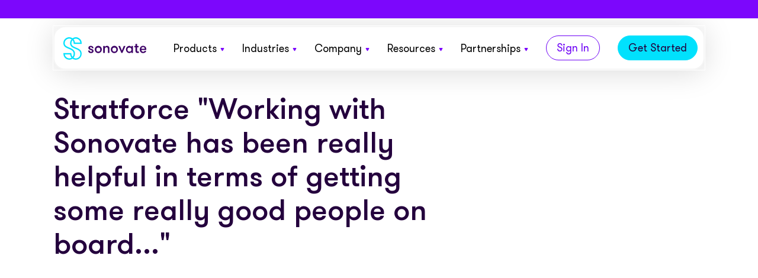

--- FILE ---
content_type: text/html; charset=UTF-8
request_url: https://www.sonovate.com/testimonial/stratforce-2/
body_size: 25885
content:
<!doctype html>
<html lang="en-GB">
  <head>
<link rel="preconnect" href="https://www.googletagmanager.com">
<link rel="preconnect" href="https://www.google-analytics.com">
<script>
window.dataLayer = window.dataLayer || [];
function gtag() {
    dataLayer.push(arguments);
}


// Determine actual values based on your own requirements, 
gtag('consent', 'default', {
    'analytics_storage': 'denied',
    'ad_storage': 'denied',
    'ad_user_data': 'denied',
    'ad_personalization': 'denied',
  // Use region, to specifiy where this default should be applied.
    'region': ["AT", "BE", "BG", "HR", "CY", "CZ", "DK", "EE", "FI", "FR",
        "DE", "GR", "HU", "IS", "IE", "IT", "LV", "LI", "LT", "LU",
        "MT", "NL", "NO", "PL", "PT", "RO", "SK", "SI", "ES", "SE",
        "UK", "CH"
    ]
});
var _hsp = window._hsp = window._hsp || []; 
_hsp.push(['addPrivacyConsentListener', function(consent) {
    var hasAnalyticsConsent = consent && (consent.allowed || (consent.categories && consent.categories.analytics));
    var hasAdsConsent = consent && (consent.allowed || (consent.categories && consent.categories.advertisement));

    gtag('consent', 'update', {
        'ad_storage': hasAdsConsent ? 'granted' : 'denied',
        'analytics_storage': hasAnalyticsConsent ? 'granted' : 'denied',
        'ad_user_data': hasAdsConsent ? 'granted' : 'denied',
        'ad_personalization': hasAdsConsent ? 'granted' : 'denied'
    });
}]);
</script>



<!-- Google tag (gtag.js) -->
<script async src="https://www.googletagmanager.com/gtag/js?id=G-033HTRYW9Y"></script>
<script>
  window.dataLayer = window.dataLayer || [];
  function gtag(){dataLayer.push(arguments);}
  gtag('js', new Date());

    gtag('config', 'G-033HTRYW9Y');
</script>
<!-- Google Tag Manager -->
<script>(function(w,d,s,l,i){w[l]=w[l]||[];w[l].push({'gtm.start':
new Date().getTime(),event:'gtm.js'});var f=d.getElementsByTagName(s)[0],
j=d.createElement(s),dl=l!='dataLayer'?'&l='+l:'';j.async=true;j.src=
'https://www.googletagmanager.com/gtm.js?id='+i+dl;f.parentNode.insertBefore(j,f);
})(window,document,'script','dataLayer','GTM-MLPZXW6');</script>
<!-- End Google Tag Manager -->
    <meta charset="utf-8">
    <meta http-equiv="x-ua-compatible" content="ie=edge">
    <meta name="viewport" content="width=device-width, initial-scale=1, shrink-to-fit=no">
    <link rel="shortcut icon" href="/favicon.ico">
    <link rel="apple-touch-icon" sizes="180x180" href="/apple-touch-icon.png">
    <link rel="icon" type="image/png" sizes="32x32" href="/favicon-32x32.png">
    <link rel="icon" type="image/png" sizes="16x16" href="/favicon-16x16.png">
    <link rel="manifest" href="/site.webmanifest">
    <link rel="mask-icon" href="/safari-pinned-tab.svg" color="#5bbad5">
    <meta name="msapplication-TileColor" content="#da532c">
    <meta name="theme-color" content="#ffffff">
    <meta name="facebook-domain-verification" content="ssq16a7xdsdkczpu9yqkbb874blwzq" />
  <meta name='robots' content='index, follow, max-image-preview:large, max-snippet:-1, max-video-preview:-1' />
	<style>img:is([sizes="auto" i], [sizes^="auto," i]) { contain-intrinsic-size: 3000px 1500px }</style>
	<link rel="alternate" hreflang="en" href="https://www.sonovate.com/testimonial/stratforce-2/" />
<link rel="alternate" hreflang="x-default" href="https://www.sonovate.com/testimonial/stratforce-2/" />
<style id="critical-css">html{line-height:1.15;-webkit-text-size-adjust:100%}body{margin:0}main{display:block}h1{font-size:2em;margin:.67em 0}hr{box-sizing:content-box;height:0;overflow:visible}pre{font-family:monospace;font-size:1em}a{background-color:transparent}abbr[title]{border-bottom:none;text-decoration:underline;-webkit-text-decoration:underline dotted;text-decoration:underline dotted}b,strong{font-weight:bolder}code,kbd,samp{font-family:monospace;font-size:1em}small{font-size:80%}sub,sup{font-size:75%;line-height:0;position:relative;vertical-align:baseline}sub{bottom:-.25em}sup{top:-.5em}img{border-style:none}button,input,optgroup,select,textarea{font-family:inherit;font-size:100%;line-height:1.15;margin:0}button,input{overflow:visible}button,select{text-transform:none}[type=button],[type=reset],[type=submit],button{-webkit-appearance:button}[type=button]::-moz-focus-inner,[type=reset]::-moz-focus-inner,[type=submit]::-moz-focus-inner,button::-moz-focus-inner{border-style:none;padding:0}[type=button]:-moz-focusring,[type=reset]:-moz-focusring,[type=submit]:-moz-focusring,button:-moz-focusring{outline:1px dotted ButtonText}fieldset{padding:.35em .75em .625em}legend{box-sizing:border-box;color:inherit;display:table;max-width:100%;padding:0;white-space:normal}progress{vertical-align:baseline}textarea{overflow:auto}[type=checkbox],[type=radio]{box-sizing:border-box;padding:0}[type=number]::-webkit-inner-spin-button,[type=number]::-webkit-outer-spin-button{height:auto}[type=search]{-webkit-appearance:textfield;outline-offset:-2px}[type=search]::-webkit-search-decoration{-webkit-appearance:none}::-webkit-file-upload-button{-webkit-appearance:button;font:inherit}details{display:block}summary{display:list-item}[hidden],template{display:none}figure{margin:0}.body-s{font-size:1.2rem;line-height:1.6}.body-m{font-size:1.5rem;line-height:1.66}.body-l{font-size:2rem;line-height:1.5}.heading-s{font-size:2rem;line-height:1.33;font-weight:400}@media (min-width:769px){.heading-s{font-size:3rem}}.heading-m,.heading-s strong{font-weight:400}.heading-m{font-size:3rem;line-height:1}.heading-m strong{font-weight:400}@media (min-width:769px){.heading-m{font-size:4rem}}.heading-l{font-size:3rem;line-height:1.14;font-weight:400}@media (min-width:769px){.heading-l{font-size:5rem}}.heading-l strong,.heading-xl{font-weight:400}.heading-xl{font-size:5rem;line-height:1}@media (min-width:1050px){.heading-xl{font-size:8rem}}@media (min-width:1600px){.heading-xl{font-size:9rem}}.heading-xl strong{font-weight:400}.fill{position:absolute;top:0;left:0;width:100%;height:100%}.shadow{box-shadow:0 0 50px rgba(0,0,0,.1)}.bg-rose{background-color:#ff4289}.bg-electric-blue{background-color:#01e1fd}.bg-indigo{background-color:#7c07fc}.bg-indigo h1,.bg-indigo h2,.bg-indigo h3,.bg-indigo h4,.bg-indigo p{color:#fff}.bg-indigo .pre-heading{color:#01e1fd}.bg-teal{background-color:#02ddc1}.bg-purple,.bg-rich-purple{background-color:#3d0066}.bg-rich-purple h1,.bg-rich-purple h2,.bg-rich-purple h3,.bg-rich-purple h4,.bg-rich-purple p{color:#fff}.bg-rich-purple .pre-heading{color:#01e1fd}.bg-dark-indigo{background-color:#5604b0}.bg-dark-indigo h1,.bg-dark-indigo h2,.bg-dark-indigo h3,.bg-dark-indigo h4,.bg-dark-indigo p{color:#fff}.bg-dark-indigo .pre-heading{color:#01e1fd}.bg-yellow{background-color:#f9cc00}.bg-violet{background-color:#b26bfc}.bg-orange{background-color:#fd6134}.bg-default h1,.bg-default h2,.bg-default h3,.bg-default h4,.bg-default p{color:#000}.bg-default .pre-heading{color:#7c07fc}.bg-white{background-color:#fff}.bg-white h1,.bg-white h2,.bg-white h3,.bg-white h4,.bg-white p{color:#000}.bg-white .pre-heading{color:#7c07fc}.span-full{grid-column-start:span 12}.site-header{position:sticky;top:0;left:0;display:flex;align-items:center;justify-content:space-between;width:100%;height:8rem;transition:transform .5s cubic-bezier(.4,0,.2,1);z-index:100}@media (min-width:1000px){.site-header{height:9rem;background-color:transparent}}.site-header .container{grid-template-columns:none}.site-header .container .menu-top-navigation-container{display:flex;justify-content:flex-end}.site-header .site-header-wrapper{display:flex;background-color:#fff;align-items:center;justify-content:space-between;position:relative;top:36px;padding:0 10px;border-radius:20px;outline:1.5px solid #fff;border:2px solid #f5f5f5;box-shadow:0 4px 50px rgba(0,0,0,.15)}@media (max-width:1000px){.site-header .site-header-wrapper{padding:5px 10px;top:0}}.site-header .language-switcher--mobile{position:absolute;right:35px;top:8px}@media (min-width:1001px){.site-header .language-switcher--mobile{display:none}}.site-header .language-switcher--mobile ul{display:flex;list-style:none;margin-right:20px;margin-top:0;margin-bottom:0}.site-header .language-switcher--mobile ul li{margin:0 7px}.site-header .language-switcher--mobile ul li.selected a{font-weight:700}.site-header .language-switcher--mobile ul li a{font-size:14px;text-decoration:none;color:#7c07fc}.site-header__bar{position:absolute;width:100%;top:0;background:#7c07fc;color:#fff;display:flex;justify-content:flex-end;z-index:101;padding:1px 30px;min-height:31px;align-items:center}@media (max-width:1000px){.site-header__bar{display:none}}.site-header__bar .container{grid-template-columns:none}.site-header__bar ul{margin:0;list-style:none;display:flex;align-items:center}.site-header__bar ul a{font-size:14px;color:#fff;font-weight:700}.site-header__bar ul li.wpml-ls-menu-item{padding:0 6px;position:relative}.site-header__bar ul li.wpml-ls-menu-item a{text-decoration:none;font-weight:400}.site-header__bar ul li.wpml-ls-menu-item:first-of-type:after{content:"";height:12px;width:1px;background:#fff;display:inline-block;position:absolute;right:0;top:46%;transform:translateY(-50%)}.site-header__bar ul li.wpml-ls-current-language a{font-weight:700;position:relative;top:-1px}.site-header__bar ul li.menu-item-object-page{margin-left:30px}.site-header__bar ul li.menu-item-object-page a{position:relative;top:-2px}.site-header--simplified{padding:2rem 0 0}.site-header--simplified .brand svg{max-width:200px}@media (max-width:768px){.site-header--simplified .brand svg{max-width:150px}}.site-header .brand{top:5px;margin-left:5px}@media (max-width:1000px){.site-header .brand{top:5px}}.site-header .brand svg{width:140px}@media (max-width:1000px){.site-header .brand svg{width:110px}}.site-header.scroll-down{transform:translateY(calc(-100% - 31px))}.site-header{flex-wrap:wrap}.site-header nav{position:relative;display:flex;align-items:center;z-index:100}@media (max-width:1400px){.site-header nav{padding-right:0}}.site-header nav ul{display:none;align-items:center;list-style-type:none;margin:0}@media (min-width:1000px){.site-header nav ul{display:flex}}.site-header nav ul>li{margin-right:2rem;padding:2rem 0}@media (min-width:1200px){.site-header nav ul>li{margin-right:3rem}.site-header nav ul>li a{padding-bottom:4rem}.site-header nav ul>li:last-child{margin-right:0}}.site-header nav ul>li:hover .icon-angle-down{transform:rotate(180deg)}.site-header nav ul>li a{white-space:nowrap}.site-header nav ul li.current-menu-item a{color:#7c07fc}.site-header nav ul li ul{position:absolute;align-items:flex-start;flex-direction:column;transition:all .5s ease;margin-top:3rem;left:0;background:#fff;opacity:0;border-radius:20px 20px 20px 20px;padding:0;transform:translateX(0);transition:transform .3s ease-out,opacity .3s;pointer-events:none;outline:1.5px solid #fff;border:2px solid #f5f5f5;box-shadow:0 4px 50px rgba(0,0,0,.15);min-width:32rem}.site-header nav ul li ul li{margin:0;width:100%;padding:1.1rem 2rem;transition:.2s ease-in-out}.site-header nav ul li ul li:last-child{border-bottom:none;padding-bottom:1.5rem;border-bottom-left-radius:18px;border-bottom-right-radius:18px}.site-header nav ul li ul li:first-child{padding-top:1.5rem;border-top-left-radius:18px;border-top-right-radius:18px}.site-header nav ul li ul li:hover{background-color:#f5f5f5;transition:.2s ease-in-out}.site-header nav ul li ul a{font-size:1.8rem;color:#24003d}.site-header nav ul li ul .description{font-size:1.2rem;line-height:1.6;color:#4c4c4c;white-space:normal;max-width:100%;margin-bottom:0}.site-header nav ul li ul li ul{margin-top:0;left:35.1rem;top:-2px;border-top-left-radius:0;border-bottom-left-radius:0;border-top-right-radius:10px;border-bottom-right-radius:10px;box-shadow:none}.site-header nav ul li:hover>ul,.site-header nav ul li ul:hover{display:flex;transform:translateX(-3rem);pointer-events:all;opacity:1}.site-header nav a{text-decoration:none;color:#000;font-size:1.5rem;line-height:1;transition:color .3s ease}@media (min-width:1200px){.site-header nav a{font-size:1.8rem}}.site-header nav a:hover{color:#7c07fc}.site-header nav .icon-angle-down{display:inline-block;background-image:url(/wp-content/themes/sonovate/dist/images/nav-arrow.svg);width:.7rem;height:.6rem;background-repeat:no-repeat;margin-left:.6rem;margin-bottom:.1rem;transition:transform .3s ease-in-out}.site-header nav .new-badge{background-color:#ff4289;font-style:normal;border-radius:3rem;font-size:1.2rem;color:#fff;padding:.1rem .7rem}.site-header nav .button{padding:7px 17px 5px;border-radius:32px}.site-header nav .button-outline:hover a{color:#fff}.site-header nav .button a{color:#24003d}.floating-button-wrapper{background-color:#3d0066;color:#fff;position:fixed;bottom:30px;right:0;z-index:10000;border-radius:30px 0 0 30px;display:flex;align-items:center;padding:15px 20px 13px 23px;text-decoration:none;box-shadow:-2px 5px 8px rgba(0,0,0,.15);transition:.2s ease-in-out}.floating-button-wrapper .sonovate-shape{margin-right:18px}@media (max-width:768px){.floating-button-wrapper{display:none}}.floating-button-wrapper span{color:#fff;font-weight:500;margin-top:4px;transition:.2s ease-in-out}.floating-button-wrapper span:hover{color:#01e1fd;transition:.2s ease-in-out}.floating-sleep{right:-137px;transition:.2s ease-in-out}.floating-sleep:hover{right:0;transition:.2s ease-in-out}.mobile-nav-icon{position:fixed;top:2.5rem;right:7.5rem;height:30px;width:32px;cursor:pointer;transition:transform .5s cubic-bezier(.4,0,.2,1);z-index:999}@media (max-width:768px){.mobile-nav-icon{right:3.5rem}}@media (min-width:1000px){.mobile-nav-icon{display:none}}.mobile-nav-icon.scroll-down{transform:translateY(-8rem)}.mobile-nav-icon .burger-button{position:relative;height:30px;width:32px;display:block;border:0;border-radius:0;background-color:transparent;pointer-events:all;cursor:pointer;transition:transform .6s cubic-bezier(.165,.84,.44,1)}.mobile-nav-icon .burger-bar{background-color:#7c07fc;position:absolute;top:50%;right:6px;left:6px;height:2px;width:auto;margin-top:-1px;transition:transform .6s cubic-bezier(.165,.84,.44,1),opacity .3s cubic-bezier(.165,.84,.44,1),background-color .6s cubic-bezier(.165,.84,.44,1)}.mobile-nav-icon .burger-bar--1{transform:translateY(-6px)}.mobile-nav-icon .burger-bar--2{transform-origin:100% 50%;transform:scaleX(1)}.mobile-nav-icon .burger-button:hover .burger-bar--2,.mobile-nav-icon .no-touchevents .burger-bar--2:hover{transform:scaleX(1)}.mobile-nav-icon .burger-bar--3{transform:translateY(6px)}.mobile-nav-icon .active .burger-button{transform:rotate(-180deg)}.mobile-nav-icon .active .burger-bar{background-color:#fff}.mobile-nav-icon .active .burger-bar--1{transform:rotate(45deg)}.mobile-nav-icon .active .burger-bar--2{opacity:0}.mobile-nav-icon .active .burger-bar--3{transform:rotate(-45deg)}.mobile-menu{position:fixed;top:0;left:0;width:100%;height:100%;padding:1.3rem 2rem 2rem;z-index:5;overflow-y:scroll;-ms-overflow-style:none;z-index:100;background:#7c07fc;opacity:0;pointer-events:none}.mobile-menu::-webkit-scrollbar{display:none}.mobile-menu a{color:#fff;text-decoration:none;font-size:4rem}.mobile-menu a .description,.mobile-menu a .new-badge{display:none}.mobile-menu ul{padding:0}.mobile-menu li.current-menu-item a{color:#f9cc00}.mobile-menu .brand-close{display:flex;justify-content:space-between}.mobile-menu .brand-close svg{width:15rem}.mobile-menu .button{margin:5vh 1rem 0 0;padding:1.3rem 2rem 1.1rem}.mobile-menu .button.button-outline{background:transparent;border:1px solid #fff;transition:border-color .3s ease}.mobile-menu .button.button-outline:hover{border:1px solid hsla(0,0%,100%,.5)}.mobile-menu .button.button-outline a{color:#fff}.mobile-menu .button a{font-size:1.8rem;color:#24003d}.mobile-menu ul{list-style-type:none}.mobile-menu .sub-menu{height:0;padding:0;overflow:hidden}.mobile-menu .sub-menu a{font-size:3rem}.mobile-menu .icon-angle-down{display:inline-block;background-image:url(/wp-content/themes/sonovate/dist/images/mobile-dropdown-arrow.svg);width:1.5rem;height:1.3rem;background-repeat:no-repeat;margin-left:1rem;margin-bottom:.4rem}.button{display:inline-block;font-size:1.8rem;font-weight:400;border-radius:9999px;padding:2rem 3rem 1.6rem;background-color:#24003d;color:#fff;transition:background-color .3s ease-in-out,opacity .4s ease,transform .4s ease!important;cursor:pointer;text-decoration:none;white-space:nowrap}.button:hover{background-color:rgba(36,0,61,.5)}.button-shortcode{color:#fff!important}.button-rose{background-color:#ff4289}.button-rose:hover{background-color:rgba(255,66,137,.5)}.button-indigo{background-color:#7c07fc}.button-indigo:hover{background-color:rgba(124,7,252,.5)}.button-teal{background-color:#02ddc1}.button-teal:hover{background-color:rgba(2,221,193,.5)}.button-purple{background-color:#24003d}.button-purple:hover{background-color:rgba(36,0,61,.5)}.button-yellow{background-color:#f9cc00}.button-yellow:hover{background-color:rgba(249,204,0,.5)}.button-violet{background-color:#b26bfc}.button-violet:hover{background-color:rgba(178,107,252,.5)}.button-electric-blue{background-color:#01e1fd}.button-electric-blue:hover{background-color:rgba(1,225,253,.5)}.button-white{background-color:#fff}.button-white:hover{background-color:hsla(0,0%,100%,.5)}.button-outline{background-color:#fff;border:1px solid #000}.button-outline:hover{background-color:#000;color:#fff}.button-outline-white{background-color:transparent;border:1px solid #fff;transition:border .3s ease}.button-outline-white:hover{background-color:transparent;border:1px solid hsla(0,0%,100%,.5);color:#fff}.button.small{padding:1.3rem 2rem 1.1rem}.announcement-bar{top:auto;left:0;background:#7c07fc;overflow:hidden;z-index:100}@media (min-width:950px){.announcement-bar{position:relative;top:auto}}.announcement-bar[data-state=not-visible]{height:0}.announcement-bar .inner{padding:2rem;display:flex;align-items:center;justify-content:space-between}@media (min-width:1100px){.announcement-bar .inner{padding:2rem 3rem 2rem 2rem}}@media (min-width:1200px){.announcement-bar .inner{padding:2rem 7rem}}.announcement-bar p{font-size:1.7rem;color:#fff;margin-bottom:0}@media (max-width:768px){.announcement-bar p{font-size:1.3rem}}.announcement-bar .title{flex-shrink:0;font-weight:700;margin-right:1rem}.announcement-bar .body-text{margin-right:1rem}@media (max-width:768px){.announcement-bar .body-text{margin:10px 0;text-align:center}}.announcement-bar .button{color:#24003d;margin-left:auto}.announcement-bar .bar-content{margin-top:0;align-items:center;flex:1;justify-content:center;margin-right:10px;display:flex}@media (max-width:768px){.announcement-bar .bar-content{flex-direction:column}}.announcement-bar .dismiss{position:absolute;right:0;display:block;cursor:pointer;right:50px;top:10px;top:50%;transform:translateY(-50%)}@media (max-width:768px){.announcement-bar .dismiss{top:10px;right:10px;transform:none}}.announcement-bar .dismiss svg{width:14px;height:14px}.announcement-bar .action{margin-left:10px;font-size:13px}@media (max-width:768px){.announcement-bar .action{font-size:12px;padding-top:10px;padding-bottom:10px}}.announcement-bar .action:hover{background-color:#000;color:#fff}.headline-with-body-text{height:auto;display:flex;flex-direction:column-reverse;margin:10rem auto}@media (min-width:769px){.headline-with-body-text{display:flex;flex-direction:row;align-items:center}}@media (min-width:1400px){.headline-with-body-text{height:auto;margin:10rem auto;max-width:158rem}}@media (min-width:1080px) and (max-height:600px){.headline-with-body-text{height:auto}}@media (max-width:768px){.headline-with-body-text[data-mobile-layout=column]{flex-direction:column;margin:6rem 0}.headline-with-body-text[data-mobile-layout=column] .text{margin-bottom:5rem}}@media (min-width:769px){.headline-with-body-text[data-height=natural]{height:auto}}.headline-with-body-text[data-height=natural][data-has-image=true]{margin:3rem 0 6rem}@media (min-width:769px){.headline-with-body-text[data-height=natural][data-has-image=true]{margin:16vw auto}}@media (max-width:768px){.headline-with-body-text[data-height=natural] .image{margin-bottom:4rem}}@media (min-width:769px){.headline-with-body-text[data-height=natural] .image{top:20rem;transform:translateY(0)}}@media (min-width:769px){.headline-with-body-text[data-align=right]{flex-direction:row-reverse}}.headline-with-body-text[data-align=right] .text{grid-column:span 12}@media (min-width:769px){.headline-with-body-text[data-align=right] .text{grid-column:7/span 6}}.headline-with-body-text[data-align=right] .image-wrapper{width:100%}@media (min-width:769px){.headline-with-body-text[data-align=right] .image[data-align=edge]{left:0}}@media (min-width:1441px){.headline-with-body-text[data-align=right] .image[data-align=edge]{justify-content:flex-start;left:0}}@media (min-width:769px){.headline-with-body-text[data-align=right] .image[data-align=edge] .image-wrapper{left:-8.5%}}@media (min-width:1441px){.headline-with-body-text[data-align=right] .image[data-align=edge] .image-wrapper{width:64.5rem;left:0}}.headline-with-body-text[data-align=right] .image[data-align=edge] .circle{left:auto;right:0}@media (min-width:1441px){.headline-with-body-text[data-align=right] .image[data-align=edge] .circle{left:2.5rem;right:auto}}@media (min-width:1050px){.headline-with-body-text[data-align=right] .image[data-align=edge]{max-width:50%;padding:0 90px;margin-left:0}}.headline-with-body-text[data-align=right] .image[data-align=centre]{justify-content:flex-start;margin-left:0;max-width:100%}@media (min-width:769px){.headline-with-body-text[data-align=right] .image[data-align=centre]{max-width:50%}}@media (min-width:1440px){.headline-with-body-text[data-align=right] .image[data-align=centre]{max-width:100rem}}.headline-with-body-text[data-align=right] .image[data-align=centre] .lottie-animation,.headline-with-body-text[data-align=right] .image[data-align=centre] .svg-container,.headline-with-body-text[data-align=right] .image[data-align=centre] img{width:90%;left:0;max-width:100%}@media (max-width:768px){.headline-with-body-text[data-align=right] .image[data-align=centre] .lottie-animation,.headline-with-body-text[data-align=right] .image[data-align=centre] .svg-container,.headline-with-body-text[data-align=right] .image[data-align=centre] img{margin:auto}}@media (min-width:769px){.headline-with-body-text[data-align=right] .image[data-align=centre] .lottie-animation,.headline-with-body-text[data-align=right] .image[data-align=centre] .svg-container,.headline-with-body-text[data-align=right] .image[data-align=centre] img{left:0;width:100%}}@media (min-width:1250px){.headline-with-body-text[data-align=right] .image[data-align=centre] .lottie-animation,.headline-with-body-text[data-align=right] .image[data-align=centre] .svg-container,.headline-with-body-text[data-align=right] .image[data-align=centre] img{width:100%;left:0}}@media (min-width:1920px){.headline-with-body-text[data-align=right] .image[data-align=centre] .lottie-animation,.headline-with-body-text[data-align=right] .image[data-align=centre] .svg-container,.headline-with-body-text[data-align=right] .image[data-align=centre] img{width:75%}}@media (min-width:769px){.headline-with-body-text[data-align=right] .image[data-align=centre] .circle-top{left:20%;right:auto}}@media (min-width:1250px){.headline-with-body-text[data-align=right] .image[data-align=centre] .circle-top{left:auto;right:15%}}@media (min-width:769px){.headline-with-body-text[data-align=right] .image[data-align=centre] .circle-bottom{left:0}}@media (min-width:1250px){.headline-with-body-text[data-align=right] .image[data-align=centre] .circle-bottom{left:15%}}.headline-with-body-text .pre-heading{color:#7c07fc;margin:0 0 2.5rem;font-size:2rem;font-weight:400}.headline-with-body-text .container{height:auto;align-items:center;display:block}@media (min-width:769px){.headline-with-body-text .container{height:100%;width:50%}}.headline-with-body-text .text{grid-column-start:span 7;z-index:30}@media (min-width:1441px){.headline-with-body-text .text{grid-column-start:span 6}}.headline-with-body-text h1{margin:0 0 4rem}.headline-with-body-text h1 strong{color:#7c07fc;font-weight:400}.headline-with-body-text .prose h2{font-size:2rem;line-height:1.33;font-weight:300;margin:0 0 1.5rem}@media (min-width:1050px){.headline-with-body-text .prose h2{font-size:3rem}}.headline-with-body-text .buttons{display:flex;flex-wrap:wrap;align-items:flex-start;margin-top:4rem}.headline-with-body-text .buttons .button{margin-right:2rem;margin-bottom:1.5rem}.headline-with-body-text .buttons .button:last-child{margin-right:0;margin-bottom:0}.headline-with-body-text .image{position:relative;padding:0 2rem 3rem;z-index:20}.headline-with-body-text .image .lottie-animation,.headline-with-body-text .image .svg-container,.headline-with-body-text .image img{display:flex;position:absolute;top:50%;transform:translateY(-50%);left:0;width:100%;height:auto;-o-object-fit:contain;object-fit:contain;border-radius:1rem}@media (min-width:769px){.headline-with-body-text .image .lottie-animation,.headline-with-body-text .image .svg-container,.headline-with-body-text .image img{position:relative;top:auto;left:auto;width:100%;height:auto;-o-object-fit:unset;object-fit:unset;transform:translateY(0)}}@media (min-width:1441px){.headline-with-body-text .image .lottie-animation,.headline-with-body-text .image .svg-container,.headline-with-body-text .image img{width:75.5rem}}.headline-with-body-text .image .lottie-animation.with-shadow,.headline-with-body-text .image .svg-container.with-shadow,.headline-with-body-text .image img.with-shadow{filter:drop-shadow(12px 12px 25px rgba(0,0,0,.3));margin-bottom:6rem}.headline-with-body-text .image .lottie-animation svg,.headline-with-body-text .image .svg-container svg,.headline-with-body-text .image img svg{width:100%;height:100%;border-radius:1rem}.headline-with-body-text .image .lottie-animation img,.headline-with-body-text .image .svg-container img,.headline-with-body-text .image img img{border-radius:1rem}@media (min-width:769px){.headline-with-body-text .image[data-align=edge]{position:relative;top:0;left:0;transform:none;width:50%}}@media (min-width:1441px){.headline-with-body-text .image[data-align=edge]{width:50%;max-width:158rem;padding:0 2rem;left:0;right:0;display:flex;justify-content:flex-end;margin:0 auto}}.headline-with-body-text .image[data-align=edge] .image-wrapper{position:absolute;top:50%;left:2.5%;transform:translateY(-50%)!important;width:95%;height:100%;max-width:50rem;z-index:20}@media (min-width:769px){.headline-with-body-text .image[data-align=edge] .image-wrapper{position:relative;height:auto;top:auto;left:auto;transform:none!important;width:100%;max-width:100%;left:0}}@media (max-width:768px){.headline-with-body-text .image[data-align=edge] .image-wrapper{top:0;left:0;transform:translateY(0)!important;position:relative}.headline-with-body-text .image[data-align=edge] .image-wrapper img{top:0;transform:none!important;height:100%}}@media (min-width:1441px){.headline-with-body-text .image[data-align=edge] .image-wrapper{width:64.5rem;left:auto}}.headline-with-body-text .image[data-align=centre]{position:relative;width:100%;max-width:158rem;display:flex;justify-content:flex-start;margin:0 auto;right:0;max-width:115rem;padding:3rem 20px}@media (min-width:769px){.headline-with-body-text .image[data-align=centre]{position:absolute;left:0;right:0;justify-content:flex-end;padding:0 60px;max-width:123rem;margin:0 auto;transform:translateY(-50%);top:50%}}@media (min-width:1050px){.headline-with-body-text .image[data-align=centre]{padding:0 50px;max-width:50%}}@media (min-width:1441px){.headline-with-body-text .image[data-align=centre]{padding:0 90px}}@media (min-width:1920px){.headline-with-body-text .image[data-align=centre]{padding:0 20px;max-width:50%;margin-left:0}}.headline-with-body-text .image[data-align=centre] .lottie-animation,.headline-with-body-text .image[data-align=centre] .svg-container,.headline-with-body-text .image[data-align=centre] img{position:relative;width:18rem;left:15%;max-width:54rem;z-index:10}@media (min-width:769px){.headline-with-body-text .image[data-align=centre] .lottie-animation,.headline-with-body-text .image[data-align=centre] .svg-container,.headline-with-body-text .image[data-align=centre] img{width:35%;left:50%;max-width:70rem}}@media (min-width:1250px){.headline-with-body-text .image[data-align=centre] .lottie-animation,.headline-with-body-text .image[data-align=centre] .svg-container,.headline-with-body-text .image[data-align=centre] img{width:50%;right:0;left:0;margin:0 auto}}.headline-with-body-text .image .mobile-circle{display:block;width:100%;max-width:39rem;position:absolute}.headline-with-body-text .image .mobile-circle.placeholder{max-height:25rem}@media (min-width:769px){.headline-with-body-text .image .mobile-circle{display:none}}.headline-with-body-text .image .mobile-circle-inner{width:100%;padding-bottom:100%;border-radius:100%}.headline-with-body-text .image .circle{display:none;position:absolute;top:50%;left:0;width:40rem;padding-bottom:40rem;z-index:10;max-width:40rem;border-radius:50%;transform:translateY(-50%)}@media (min-width:769px){.headline-with-body-text .image .circle{display:block;left:0;width:116%;padding-bottom:116%;max-width:none}}@media (min-width:1441px){.headline-with-body-text .image .circle{width:64rem;padding-bottom:64rem;right:2.5rem;left:auto}}.headline-with-body-text .image .circle-top{position:absolute;top:5%;left:50%;width:15rem;height:15rem;z-index:1;border-radius:50%}@media (min-width:769px){.headline-with-body-text .image .circle-top{left:auto;right:8%}}@media (min-width:1250px){.headline-with-body-text .image .circle-top{width:25rem;height:25rem;right:15%}}.headline-with-body-text .image .circle-bottom{position:absolute;bottom:10%;left:0;width:15rem;height:15rem;z-index:1;border-radius:50%}@media (min-width:769px){.headline-with-body-text .image .circle-bottom{left:43%}}@media (min-width:1250px){.headline-with-body-text .image .circle-bottom{width:25rem;height:25rem;left:15%}}@media (min-width:769px) and (max-width:1600px){.headline-with-body-text .video-component [data-action=play-video]{left:22vw}}.headline-with-body-text[data-align=left] .image[data-align=centre]{margin:auto}.headline-with-body-text[data-align=left] .image[data-align=centre] img{width:100%}@media (min-width:769px){.headline-with-body-text[data-align=left] .container{height:100%;width:50%;padding-right:0}}@media (max-width:768px){.headline-with-body-text[data-align=left] .image-wrapper{width:100%;position:relative;transform:none!important;left:0;top:0}}@media (max-width:768px){.headline-with-body-text[data-align=left] .image-wrapper div[data-module=video] .image,.headline-with-body-text[data-has-image=true] .image-wrapper{padding-top:50%}}.hero_bold_wrapper{padding:4rem 0}.hero_bold_wrapper .container{grid-template-columns:repeat(1,minmax(0,1fr))}.hero_bold_wrapper .hero_bold .first-layer{text-align:center;padding-bottom:3rem}@media (max-width:850px){.hero_bold_wrapper .hero_bold .first-layer{padding-bottom:1rem}}.hero_bold_wrapper .hero_bold .first-layer .pre-heading{margin-bottom:30px}@media (max-width:850px){.hero_bold_wrapper .hero_bold .first-layer .pre-heading{margin-bottom:20px}}.hero_bold_wrapper .hero_bold .first-layer h1{display:none}.hero_bold_wrapper .hero_bold .first-layer .large-heading{font-size:120px;line-height:110px;margin-bottom:0;font-weight:500}@media (max-width:1200px){.hero_bold_wrapper .hero_bold .first-layer .large-heading{font-size:90px;line-height:100px}}@media (max-width:850px){.hero_bold_wrapper .hero_bold .first-layer .large-heading{font-size:50px;line-height:50px}}.hero_bold_wrapper .hero_bold .first-layer .large-heading span{color:#7c07fc}.hero_bold_wrapper .hero_bold .second-layer{display:flex;margin-top:4rem}.hero_bold_wrapper .hero_bold .second-layer h3{font-size:24px;line-height:32px}@media (max-width:1200px){.hero_bold_wrapper .hero_bold .second-layer{flex-direction:column-reverse}}@media (max-width:1550px){.hero_bold_wrapper .hero_bold .second-layer{margin-top:0}}.hero_bold_wrapper .hero_bold .second-layer .two-cards{display:flex;width:55%}@media (max-width:1200px){.hero_bold_wrapper .hero_bold .second-layer .two-cards{width:100%}}@media (max-width:850px){.hero_bold_wrapper .hero_bold .second-layer .two-cards{flex-direction:column;align-items:center;justify-content:center}}.hero_bold_wrapper .hero_bold .second-layer .two-cards .card_wrapper{position:relative;top:0;background-color:#fff;width:49%;margin-right:2%;padding:2rem;border-radius:10px;box-shadow:5px 5px 10px rgba(0,0,0,.05);transition:.2s ease-in-out;text-decoration:none;color:#24003d}@media (max-width:850px){.hero_bold_wrapper .hero_bold .second-layer .two-cards .card_wrapper{width:auto;margin-right:0;margin-bottom:1.5rem}}.hero_bold_wrapper .hero_bold .second-layer .two-cards .card_wrapper:hover{top:-5px;box-shadow:5px 5px 10px rgba(0,0,0,.1)}.hero_bold_wrapper .hero_bold .second-layer .two-cards .card_wrapper .icon-wrapper{width:65px;height:65px;display:flex;align-items:center;justify-content:center;border-radius:10px}.hero_bold_wrapper .hero_bold .second-layer .two-cards .card_wrapper .icon-wrapper img{width:50px;height:50px}.hero_bold_wrapper .hero_bold .second-layer .two-cards .card_wrapper h3{font-weight:400;margin:10px 0}.hero_bold_wrapper .hero_bold .second-layer .two-cards .card_wrapper p{margin-bottom:10px}.hero_bold_wrapper .hero_bold .second-layer .main-content{width:45%;display:flex;justify-content:center;flex-direction:column;padding-left:1.5rem}@media (max-width:1200px){.hero_bold_wrapper .hero_bold .second-layer .main-content{width:100%;padding-bottom:2rem;padding-left:0}.hero_bold_wrapper .hero_bold .second-layer .main-content p{max-width:700px}}.hero_bold_wrapper .hero_bold .second-layer .main-content h3{margin:10px 0;font-weight:400}.hero_bold_wrapper .hero_bold .second-layer .main-content .buttons .button{margin-right:10px;margin-top:10px}html{box-sizing:border-box;font-size:10px;-webkit-overflow-scrolling:auto;overscroll-behavior-y:none}body{font-family:GT Walsheim Pro,sans-serif;font-size:2rem;line-height:1.5;font-weight:300;color:#24003d}@media (min-width:769px){body{padding-top:0}}.bg-logo{position:fixed;z-index:0;top:0;left:0;width:100%;height:100vh;overflow:hidden;pointer-events:none}.bg-logo img{position:absolute;height:100%;width:100%;-o-object-fit:cover;object-fit:cover}.wrap{z-index:10}p{margin:0 0 1.5rem}::-moz-selection{background:#ff4289;color:#fff}::selection{background:#ff4289;color:#fff}*,:after,:before{box-sizing:border-box;position:relative;-webkit-font-smoothing:antialiased;-moz-osx-font-smoothing:grayscale;-webkit-tap-highlight-color:transparent}:after:focus,:before:focus,:focus{outline:none!important}img{display:block;max-width:100%;height:auto}.container{display:grid;grid-template-columns:repeat(1,minmax(0,1fr));gap:3rem;width:100%;margin:0 auto;max-width:115rem;padding:0 20px}@media (min-width:769px){.container{grid-template-columns:repeat(12,minmax(0,1fr));padding:0 60px;max-width:123rem}}@media (min-width:1050px){.container{padding:0 90px;max-width:129rem}}@media (min-width:1441px){.container{padding:0 90px;max-width:158rem}}@media (min-width:1920px){.container{padding:0 20px;max-width:158rem}}[data-aos=test]{opacity:0;transition-property:opacity}[data-aos=test].aos-animate{opacity:1}[data-aos]{visibility:hidden}[data-aos].aos-animate{visibility:visible}.single-content .container{display:flex;flex-direction:column;gap:0}.single-insight .content-wrapper{display:flex;justify-content:flex-start;max-width:129rem;margin:auto}@media (max-width:999px){.single-insight .content-wrapper{flex-direction:column}}.single-insight .single-content{padding-top:6rem}.single-insight .single-content h1{margin:1rem 0 4rem}
@media (max-width: 1200px) {
  .site-header nav ul li ul {
    margin-top: 2rem;
  }
}</style>
	<!-- This site is optimized with the Yoast SEO Premium plugin v26.0 (Yoast SEO v26.0) - https://yoast.com/wordpress/plugins/seo/ -->
	<title>Stratforce &quot;Working with Sonovate has been really helpful in terms of getting some really good people on board...&quot; - Sonovate</title>
	<link rel="canonical" href="https://www.sonovate.com/testimonial/stratforce-2/" />
	<meta property="og:locale" content="en_GB" />
	<meta property="og:type" content="article" />
	<meta property="og:title" content="Stratforce &quot;Working with Sonovate has been really helpful in terms of getting some really good people on board...&quot;" />
	<meta property="og:url" content="https://www.sonovate.com/testimonial/stratforce-2/" />
	<meta property="og:site_name" content="Sonovate" />
	<meta property="article:publisher" content="https://www.facebook.com/sonovate" />
	<meta property="article:modified_time" content="2021-07-20T08:12:43+00:00" />
	<meta property="og:image" content="https://www.sonovate.com/wp-content/uploads/2024/02/feb-2-OG.jpg" />
	<meta property="og:image:width" content="1200" />
	<meta property="og:image:height" content="800" />
	<meta property="og:image:type" content="image/jpeg" />
	<meta name="twitter:card" content="summary_large_image" />
	<meta name="twitter:site" content="@Sonovate" />
	<script type="application/ld+json" class="yoast-schema-graph">{"@context":"https://schema.org","@graph":[{"@type":"WebPage","@id":"https://www.sonovate.com/testimonial/stratforce-2/","url":"https://www.sonovate.com/testimonial/stratforce-2/","name":"Stratforce \"Working with Sonovate has been really helpful in terms of getting some really good people on board...\" - Sonovate","isPartOf":{"@id":"https://www.sonovate.com/#website"},"datePublished":"2021-07-19T15:17:43+00:00","dateModified":"2021-07-20T08:12:43+00:00","breadcrumb":{"@id":"https://www.sonovate.com/testimonial/stratforce-2/#breadcrumb"},"inLanguage":"en-GB","potentialAction":[{"@type":"ReadAction","target":["https://www.sonovate.com/testimonial/stratforce-2/"]}]},{"@type":"BreadcrumbList","@id":"https://www.sonovate.com/testimonial/stratforce-2/#breadcrumb","itemListElement":[{"@type":"ListItem","position":1,"name":"Home","item":"https://www.sonovate.com/home-2026/"},{"@type":"ListItem","position":2,"name":"Stratforce &#8220;Working with Sonovate has been really helpful in terms of getting some really good people on board&#8230;&#8221;"}]},{"@type":"WebSite","@id":"https://www.sonovate.com/#website","url":"https://www.sonovate.com/","name":"Sonovate","description":"Funding the future of work","publisher":{"@id":"https://www.sonovate.com/#organization"},"potentialAction":[{"@type":"SearchAction","target":{"@type":"EntryPoint","urlTemplate":"https://www.sonovate.com/?s={search_term_string}"},"query-input":{"@type":"PropertyValueSpecification","valueRequired":true,"valueName":"search_term_string"}}],"inLanguage":"en-GB"},{"@type":"Organization","@id":"https://www.sonovate.com/#organization","name":"Sonovate","url":"https://www.sonovate.com/","logo":{"@type":"ImageObject","inLanguage":"en-GB","@id":"https://www.sonovate.com/#/schema/logo/image/","url":"https://www.sonovate.com/wp-content/uploads/2018/04/Sonovate_Logo_Horizontal_Positive_RGB-1024x467-1.png","contentUrl":"https://www.sonovate.com/wp-content/uploads/2018/04/Sonovate_Logo_Horizontal_Positive_RGB-1024x467-1.png","width":1024,"height":467,"caption":"Sonovate"},"image":{"@id":"https://www.sonovate.com/#/schema/logo/image/"},"sameAs":["https://www.facebook.com/sonovate","https://x.com/Sonovate","https://www.linkedin.com/company/sonovate/"],"description":"Sonovate offers comprehensive funding and back office solutions for recruitment agencies, consultancies, and labour marketplaces. Streamline your operations, manage payroll and invoicing, and access fast, flexible funding with Sonovate.","telephone":"0207 112 4949","legalName":"Sonovate Limited"}]}</script>
	<!-- / Yoast SEO Premium plugin. -->


<style id='safe-svg-svg-icon-style-inline-css' type='text/css'>
.safe-svg-cover{text-align:center}.safe-svg-cover .safe-svg-inside{display:inline-block;max-width:100%}.safe-svg-cover svg{fill:currentColor;height:100%;max-height:100%;max-width:100%;width:100%}

</style>
<style id='global-styles-inline-css' type='text/css'>
:root{--wp--preset--aspect-ratio--square: 1;--wp--preset--aspect-ratio--4-3: 4/3;--wp--preset--aspect-ratio--3-4: 3/4;--wp--preset--aspect-ratio--3-2: 3/2;--wp--preset--aspect-ratio--2-3: 2/3;--wp--preset--aspect-ratio--16-9: 16/9;--wp--preset--aspect-ratio--9-16: 9/16;--wp--preset--color--black: #000000;--wp--preset--color--cyan-bluish-gray: #abb8c3;--wp--preset--color--white: #ffffff;--wp--preset--color--pale-pink: #f78da7;--wp--preset--color--vivid-red: #cf2e2e;--wp--preset--color--luminous-vivid-orange: #ff6900;--wp--preset--color--luminous-vivid-amber: #fcb900;--wp--preset--color--light-green-cyan: #7bdcb5;--wp--preset--color--vivid-green-cyan: #00d084;--wp--preset--color--pale-cyan-blue: #8ed1fc;--wp--preset--color--vivid-cyan-blue: #0693e3;--wp--preset--color--vivid-purple: #9b51e0;--wp--preset--gradient--vivid-cyan-blue-to-vivid-purple: linear-gradient(135deg,rgba(6,147,227,1) 0%,rgb(155,81,224) 100%);--wp--preset--gradient--light-green-cyan-to-vivid-green-cyan: linear-gradient(135deg,rgb(122,220,180) 0%,rgb(0,208,130) 100%);--wp--preset--gradient--luminous-vivid-amber-to-luminous-vivid-orange: linear-gradient(135deg,rgba(252,185,0,1) 0%,rgba(255,105,0,1) 100%);--wp--preset--gradient--luminous-vivid-orange-to-vivid-red: linear-gradient(135deg,rgba(255,105,0,1) 0%,rgb(207,46,46) 100%);--wp--preset--gradient--very-light-gray-to-cyan-bluish-gray: linear-gradient(135deg,rgb(238,238,238) 0%,rgb(169,184,195) 100%);--wp--preset--gradient--cool-to-warm-spectrum: linear-gradient(135deg,rgb(74,234,220) 0%,rgb(151,120,209) 20%,rgb(207,42,186) 40%,rgb(238,44,130) 60%,rgb(251,105,98) 80%,rgb(254,248,76) 100%);--wp--preset--gradient--blush-light-purple: linear-gradient(135deg,rgb(255,206,236) 0%,rgb(152,150,240) 100%);--wp--preset--gradient--blush-bordeaux: linear-gradient(135deg,rgb(254,205,165) 0%,rgb(254,45,45) 50%,rgb(107,0,62) 100%);--wp--preset--gradient--luminous-dusk: linear-gradient(135deg,rgb(255,203,112) 0%,rgb(199,81,192) 50%,rgb(65,88,208) 100%);--wp--preset--gradient--pale-ocean: linear-gradient(135deg,rgb(255,245,203) 0%,rgb(182,227,212) 50%,rgb(51,167,181) 100%);--wp--preset--gradient--electric-grass: linear-gradient(135deg,rgb(202,248,128) 0%,rgb(113,206,126) 100%);--wp--preset--gradient--midnight: linear-gradient(135deg,rgb(2,3,129) 0%,rgb(40,116,252) 100%);--wp--preset--font-size--small: 13px;--wp--preset--font-size--medium: 20px;--wp--preset--font-size--large: 36px;--wp--preset--font-size--x-large: 42px;--wp--preset--spacing--20: 0.44rem;--wp--preset--spacing--30: 0.67rem;--wp--preset--spacing--40: 1rem;--wp--preset--spacing--50: 1.5rem;--wp--preset--spacing--60: 2.25rem;--wp--preset--spacing--70: 3.38rem;--wp--preset--spacing--80: 5.06rem;--wp--preset--shadow--natural: 6px 6px 9px rgba(0, 0, 0, 0.2);--wp--preset--shadow--deep: 12px 12px 50px rgba(0, 0, 0, 0.4);--wp--preset--shadow--sharp: 6px 6px 0px rgba(0, 0, 0, 0.2);--wp--preset--shadow--outlined: 6px 6px 0px -3px rgba(255, 255, 255, 1), 6px 6px rgba(0, 0, 0, 1);--wp--preset--shadow--crisp: 6px 6px 0px rgba(0, 0, 0, 1);}:where(body) { margin: 0; }.wp-site-blocks > .alignleft { float: left; margin-right: 2em; }.wp-site-blocks > .alignright { float: right; margin-left: 2em; }.wp-site-blocks > .aligncenter { justify-content: center; margin-left: auto; margin-right: auto; }:where(.is-layout-flex){gap: 0.5em;}:where(.is-layout-grid){gap: 0.5em;}.is-layout-flow > .alignleft{float: left;margin-inline-start: 0;margin-inline-end: 2em;}.is-layout-flow > .alignright{float: right;margin-inline-start: 2em;margin-inline-end: 0;}.is-layout-flow > .aligncenter{margin-left: auto !important;margin-right: auto !important;}.is-layout-constrained > .alignleft{float: left;margin-inline-start: 0;margin-inline-end: 2em;}.is-layout-constrained > .alignright{float: right;margin-inline-start: 2em;margin-inline-end: 0;}.is-layout-constrained > .aligncenter{margin-left: auto !important;margin-right: auto !important;}.is-layout-constrained > :where(:not(.alignleft):not(.alignright):not(.alignfull)){margin-left: auto !important;margin-right: auto !important;}body .is-layout-flex{display: flex;}.is-layout-flex{flex-wrap: wrap;align-items: center;}.is-layout-flex > :is(*, div){margin: 0;}body .is-layout-grid{display: grid;}.is-layout-grid > :is(*, div){margin: 0;}body{padding-top: 0px;padding-right: 0px;padding-bottom: 0px;padding-left: 0px;}a:where(:not(.wp-element-button)){text-decoration: underline;}:root :where(.wp-element-button, .wp-block-button__link){background-color: #32373c;border-width: 0;color: #fff;font-family: inherit;font-size: inherit;line-height: inherit;padding: calc(0.667em + 2px) calc(1.333em + 2px);text-decoration: none;}.has-black-color{color: var(--wp--preset--color--black) !important;}.has-cyan-bluish-gray-color{color: var(--wp--preset--color--cyan-bluish-gray) !important;}.has-white-color{color: var(--wp--preset--color--white) !important;}.has-pale-pink-color{color: var(--wp--preset--color--pale-pink) !important;}.has-vivid-red-color{color: var(--wp--preset--color--vivid-red) !important;}.has-luminous-vivid-orange-color{color: var(--wp--preset--color--luminous-vivid-orange) !important;}.has-luminous-vivid-amber-color{color: var(--wp--preset--color--luminous-vivid-amber) !important;}.has-light-green-cyan-color{color: var(--wp--preset--color--light-green-cyan) !important;}.has-vivid-green-cyan-color{color: var(--wp--preset--color--vivid-green-cyan) !important;}.has-pale-cyan-blue-color{color: var(--wp--preset--color--pale-cyan-blue) !important;}.has-vivid-cyan-blue-color{color: var(--wp--preset--color--vivid-cyan-blue) !important;}.has-vivid-purple-color{color: var(--wp--preset--color--vivid-purple) !important;}.has-black-background-color{background-color: var(--wp--preset--color--black) !important;}.has-cyan-bluish-gray-background-color{background-color: var(--wp--preset--color--cyan-bluish-gray) !important;}.has-white-background-color{background-color: var(--wp--preset--color--white) !important;}.has-pale-pink-background-color{background-color: var(--wp--preset--color--pale-pink) !important;}.has-vivid-red-background-color{background-color: var(--wp--preset--color--vivid-red) !important;}.has-luminous-vivid-orange-background-color{background-color: var(--wp--preset--color--luminous-vivid-orange) !important;}.has-luminous-vivid-amber-background-color{background-color: var(--wp--preset--color--luminous-vivid-amber) !important;}.has-light-green-cyan-background-color{background-color: var(--wp--preset--color--light-green-cyan) !important;}.has-vivid-green-cyan-background-color{background-color: var(--wp--preset--color--vivid-green-cyan) !important;}.has-pale-cyan-blue-background-color{background-color: var(--wp--preset--color--pale-cyan-blue) !important;}.has-vivid-cyan-blue-background-color{background-color: var(--wp--preset--color--vivid-cyan-blue) !important;}.has-vivid-purple-background-color{background-color: var(--wp--preset--color--vivid-purple) !important;}.has-black-border-color{border-color: var(--wp--preset--color--black) !important;}.has-cyan-bluish-gray-border-color{border-color: var(--wp--preset--color--cyan-bluish-gray) !important;}.has-white-border-color{border-color: var(--wp--preset--color--white) !important;}.has-pale-pink-border-color{border-color: var(--wp--preset--color--pale-pink) !important;}.has-vivid-red-border-color{border-color: var(--wp--preset--color--vivid-red) !important;}.has-luminous-vivid-orange-border-color{border-color: var(--wp--preset--color--luminous-vivid-orange) !important;}.has-luminous-vivid-amber-border-color{border-color: var(--wp--preset--color--luminous-vivid-amber) !important;}.has-light-green-cyan-border-color{border-color: var(--wp--preset--color--light-green-cyan) !important;}.has-vivid-green-cyan-border-color{border-color: var(--wp--preset--color--vivid-green-cyan) !important;}.has-pale-cyan-blue-border-color{border-color: var(--wp--preset--color--pale-cyan-blue) !important;}.has-vivid-cyan-blue-border-color{border-color: var(--wp--preset--color--vivid-cyan-blue) !important;}.has-vivid-purple-border-color{border-color: var(--wp--preset--color--vivid-purple) !important;}.has-vivid-cyan-blue-to-vivid-purple-gradient-background{background: var(--wp--preset--gradient--vivid-cyan-blue-to-vivid-purple) !important;}.has-light-green-cyan-to-vivid-green-cyan-gradient-background{background: var(--wp--preset--gradient--light-green-cyan-to-vivid-green-cyan) !important;}.has-luminous-vivid-amber-to-luminous-vivid-orange-gradient-background{background: var(--wp--preset--gradient--luminous-vivid-amber-to-luminous-vivid-orange) !important;}.has-luminous-vivid-orange-to-vivid-red-gradient-background{background: var(--wp--preset--gradient--luminous-vivid-orange-to-vivid-red) !important;}.has-very-light-gray-to-cyan-bluish-gray-gradient-background{background: var(--wp--preset--gradient--very-light-gray-to-cyan-bluish-gray) !important;}.has-cool-to-warm-spectrum-gradient-background{background: var(--wp--preset--gradient--cool-to-warm-spectrum) !important;}.has-blush-light-purple-gradient-background{background: var(--wp--preset--gradient--blush-light-purple) !important;}.has-blush-bordeaux-gradient-background{background: var(--wp--preset--gradient--blush-bordeaux) !important;}.has-luminous-dusk-gradient-background{background: var(--wp--preset--gradient--luminous-dusk) !important;}.has-pale-ocean-gradient-background{background: var(--wp--preset--gradient--pale-ocean) !important;}.has-electric-grass-gradient-background{background: var(--wp--preset--gradient--electric-grass) !important;}.has-midnight-gradient-background{background: var(--wp--preset--gradient--midnight) !important;}.has-small-font-size{font-size: var(--wp--preset--font-size--small) !important;}.has-medium-font-size{font-size: var(--wp--preset--font-size--medium) !important;}.has-large-font-size{font-size: var(--wp--preset--font-size--large) !important;}.has-x-large-font-size{font-size: var(--wp--preset--font-size--x-large) !important;}
:where(.wp-block-post-template.is-layout-flex){gap: 1.25em;}:where(.wp-block-post-template.is-layout-grid){gap: 1.25em;}
:where(.wp-block-columns.is-layout-flex){gap: 2em;}:where(.wp-block-columns.is-layout-grid){gap: 2em;}
:root :where(.wp-block-pullquote){font-size: 1.5em;line-height: 1.6;}
</style>
<link rel="stylesheet" href="https://www.sonovate.com/wp-content/themes/sonovate/dist/styles/main.css?id=4cd40246e7e83e969428&amp;ver=1.0.12" media="print" onload="this.media='all'"><link rel="stylesheet" href="https://www.sonovate.com/wp-content/themes/sonovate/dist/plyr.css?id=d0938ab2918dedad9a46&amp;ver=1.0.6" media="print" onload="this.media='all'"><link rel="stylesheet" href="https://www.sonovate.com/wp-content/themes/sonovate/dist/styles/critical.css?id=72ce54f08a77a5f6614e&amp;ver=1.0.6" media="print" onload="this.media='all'"><script type="text/javascript" id="wpml-cookie-js-extra">
/* <![CDATA[ */
var wpml_cookies = {"wp-wpml_current_language":{"value":"en","expires":1,"path":"\/"}};
var wpml_cookies = {"wp-wpml_current_language":{"value":"en","expires":1,"path":"\/"}};
/* ]]> */
</script>
<script type="text/javascript" src="https://www.sonovate.com/wp-content/plugins/sitepress-multilingual-cms/res/js/cookies/language-cookie.js?ver=4.6.13" id="wpml-cookie-js" defer="defer" data-wp-strategy="defer"></script>

<link rel='shortlink' href='https://www.sonovate.com/?p=2347' />
<meta name="generator" content="WPML ver:4.6.13 stt:37,1;" />
<link rel="icon" href="https://www.sonovate.com/wp-content/uploads/2024/04/cropped-FAVICON-icons-44-32x32.png" sizes="32x32" />
<link rel="icon" href="https://www.sonovate.com/wp-content/uploads/2024/04/cropped-FAVICON-icons-44-192x192.png" sizes="192x192" />
<link rel="apple-touch-icon" href="https://www.sonovate.com/wp-content/uploads/2024/04/cropped-FAVICON-icons-44-180x180.png" />
<meta name="msapplication-TileImage" content="https://www.sonovate.com/wp-content/uploads/2024/04/cropped-FAVICON-icons-44-270x270.png" />

  <link rel="preload" href="https://www.sonovate.com/wp-content/themes/sonovate/dist/fonts/subset-GTWalsheimProBold.woff2" as="font" type="font/woff2" crossorigin>
  <link rel="preload" href="https://www.sonovate.com/wp-content/themes/sonovate/dist/fonts/subset-GTWalsheimProMedium.woff2" as="font" type="font/woff2" crossorigin>
  <link rel="preload" href="https://www.sonovate.com/wp-content/themes/sonovate/dist/fonts/subset-GTWalsheimProRegular.woff2" as="font" type="font/woff2" crossorigin>
  


  <link rel="stylesheet" href="https://www.sonovate.com/wp-content/themes/sonovate/resources/assets/scripts/slick/slick/slick.css" />

  <link rel="stylesheet" href="https://www.sonovate.com/wp-content/themes/sonovate/resources/assets/scripts/slick/slick/slick-theme.css" />

  <script src="https://www.sonovate.com/wp-content/themes/sonovate/resources/assets/scripts/jquery-2.2.0.min.js" type="text/javascript"></script>

  
  
  <script src="https://www.sonovate.com/wp-content/themes/sonovate/resources/assets/scripts/slick/slick/slick.js"></script>
  <script src="https://cdn-eu.pagesense.io/js/sonovate/df8cdc2dc3bc4348955b30b541b5dd55.js"></script>

</head>
  <body class="wp-singular testimonial-template-default single single-testimonial postid-2347 wp-theme-sonovateresources stratforce-2 app-data index-data singular-data single-data single-testimonial-data single-testimonial-stratforce-2-data">
    <!-- Google Tag Manager (noscript) -->
    <noscript><iframe src="https://www.googletagmanager.com/ns.html?id=GTM-MLPZXW6"
    height="0" width="0" style="display:none;visibility:hidden"></iframe></noscript>
    <!-- End Google Tag Manager (noscript) -->
            <!---->
    <div class="mobile-nav-icon">
   <button type="button" class="burger-button" title="Menu">
      <span class="burger-bar burger-bar--1"></span>
      <span class="burger-bar burger-bar--2"></span>
      <span class="burger-bar burger-bar--3"></span>
   </button>
</div>    <aside class="mobile-menu">
  
  <div class="brand-close">
    <a class="brand" href="https://www.sonovate.com/" aria-label="Sonovate">
      <svg xmlns="http://www.w3.org/2000/svg" width="151.179" height="40" viewBox="0 0 151.179 40" class="">
  <g data-name="Group 236" transform="translate(0 0)">
    <path data-name="Path 200" d="M69.1,86.3A10.6,10.6,0,0,1,63,84.376a10.537,10.537,0,0,1-6.1,1.922h0A10.609,10.609,0,0,1,46.3,75.686V74.463H60.932v1.223A8.146,8.146,0,0,0,63,81.121a8.108,8.108,0,0,0,2.071-5.435c0-5.155-4.158-6.847-8.972-8.807-4.6-1.87-9.8-3.99-9.8-9.97a10.612,10.612,0,0,1,16.709-8.686,10.608,10.608,0,0,1,16.7,8.686v1.223H65.074V56.91a8.123,8.123,0,0,0-1.394-4.564,8.225,8.225,0,0,0-.674-.868,8.133,8.133,0,0,0-2.074,5.432c0,4.334,3.837,5.9,8.279,7.7,4.92,2,10.5,4.272,10.5,11.073A10.624,10.624,0,0,1,69.1,86.3Zm-4.209-3.614a8.166,8.166,0,0,0,12.374-7c0-5.155-4.158-6.847-8.972-8.807-4.6-1.87-9.8-3.99-9.8-9.97a10.567,10.567,0,0,1,2.638-6.995A8.166,8.166,0,0,0,48.744,56.91c0,4.334,3.837,5.9,8.279,7.7,4.92,2,10.5,4.272,10.5,11.073A10.532,10.532,0,0,1,64.887,82.684ZM48.835,76.91A8.171,8.171,0,0,0,61.12,82.685a10.6,10.6,0,0,1-2.565-5.776ZM67.45,55.686h9.72a8.162,8.162,0,0,0-12.281-5.772,10.609,10.609,0,0,1,2.562,5.772Z" transform="translate(-46.298 -46.298)" fill="#01e1fd"/>
  </g>
  <g data-name="Group 237" transform="translate(45.149 11.818)">
    <path data-name="Path 201" d="M135.1,82.1c0,2.565-2.221,3.754-4.917,3.754-2.644,0-5.023-1.56-5.023-4.468h2.8c0,1.613,1,2.195,2.379,2.195,1.137,0,2.01-.37,2.01-1.427,0-1.163-1.242-1.243-3.834-2.247-1.718-.661-2.934-1.3-2.934-3.437,0-2.327,2.115-3.569,4.627-3.569,2.617,0,4.706,1.771,4.706,4.177h-2.8a1.728,1.728,0,0,0-1.983-1.9c-.978,0-1.771.475-1.771,1.348,0,1.057,1.136,1.19,3.384,2.062C133.458,79.241,135.1,79.849,135.1,82.1Z" transform="translate(-125.157 -69.485)" fill="#fff"/>
    <path data-name="Path 202" d="M146.214,79.373a6.5,6.5,0,1,1,6.477,6.477A6.323,6.323,0,0,1,146.214,79.373Zm10.125,0a3.633,3.633,0,1,0-3.648,3.913A3.686,3.686,0,0,0,156.339,79.373Z" transform="translate(-134.158 -69.485)" fill="#fff"/>
    <path data-name="Path 203" d="M173.263,73.213h2.882v1.719a4.38,4.38,0,0,1,4.018-2.036,4.187,4.187,0,0,1,3.7,1.665,6.19,6.19,0,0,1,.793,3.649v7.323h-2.882V79.162c0-2.115-.608-3.728-2.67-3.728-2.01,0-2.961,1.613-2.961,3.728v6.371h-2.882Z" transform="translate(-145.721 -69.485)" fill="#fff"/>
    <path data-name="Path 204" d="M197.361,79.373a6.5,6.5,0,1,1,6.477,6.477A6.323,6.323,0,0,1,197.361,79.373Zm10.125,0a3.633,3.633,0,1,0-3.648,3.913A3.686,3.686,0,0,0,207.486,79.373Z" transform="translate(-156.022 -69.485)" fill="#fff"/>
    <path data-name="Path 205" d="M224.51,73.45l3.384,8.2,3.437-8.2h3.093l-5.579,12.32h-1.93l-5.5-12.32Z" transform="translate(-166.305 -69.722)" fill="#fff"/>
    <path data-name="Path 206" d="M258.48,73.213v12.32H255.6V83.867a4.627,4.627,0,0,1-3.807,1.983,6.479,6.479,0,0,1,0-12.954,4.627,4.627,0,0,1,3.807,1.983V73.213Zm-2.882,6.16a3.633,3.633,0,1,0-3.648,3.913A3.686,3.686,0,0,0,255.6,79.373Z" transform="translate(-176.588 -69.485)" fill="#fff"/>
    <path data-name="Path 207" d="M280.51,82.987a13.981,13.981,0,0,1-2.142.159c-1.4,0-3.992-.185-3.992-4.336V73.073h-2.089V70.667h2.089V66.939h2.882v3.728h2.829v2.406h-2.829v5.076c0,2.141.661,2.406,1.8,2.406a10.906,10.906,0,0,0,1.454-.106Z" transform="translate(-188.051 -66.939)" fill="#fff"/>
    <path data-name="Path 208" d="M292.612,80.246c.132,1.771.9,3.2,3.3,3.2a2.439,2.439,0,0,0,2.618-1.612h2.908c-.344,2.115-2.379,4.018-5.526,4.018-4.15,0-6.159-2.855-6.159-6.477,0-3.7,2.194-6.477,6.08-6.477a5.555,5.555,0,0,1,5.71,5.552,10.11,10.11,0,0,1-.132,1.8Zm0-2.141h6.133a2.844,2.844,0,0,0-2.987-3.04A2.885,2.885,0,0,0,292.612,78.1Z" transform="translate(-195.518 -69.485)" fill="#fff"/>
  </g>
</svg>  
    </a>
  </div>



  <nav class="nav-primary">
          <div class="menu-main-navigation-container"><ul id="menu-main-navigation" class="nav"><li id="menu-item-11650" class="menu-item menu-item-type-custom menu-item-object-custom menu-item-has-children menu-item-11650"><a href="#">Products<i class="icon-angle-down"></i></a>
<ul class="sub-menu">
	<li id="menu-item-11815" class="menu-item menu-item-type-custom menu-item-object-custom menu-item-11815"><a href="https://www.sonovate.com/products/funding/">Invoice funding<p class="description">A flexible SaaS funding solution to help grow your business</p></a></li>
	<li id="menu-item-11816" class="menu-item menu-item-type-post_type menu-item-object-page menu-item-11816"><a href="https://www.sonovate.com/products/funding-back-office/">Funding &#038; back office<p class="description">Everything you need to run and manage contractors at scale</p></a></li>
	<li id="menu-item-11817" class="menu-item menu-item-type-post_type menu-item-object-page menu-item-11817"><a href="https://www.sonovate.com/products/total-funding/">Total funding<p class="description">Funding for permanent and contract placements</p></a></li>
	<li id="menu-item-12137" class="menu-item menu-item-type-post_type menu-item-object-page menu-item-12137"><a href="https://www.sonovate.com/all-in-one-paye/">PAYE<p class="description">Fully embedded PAYE, compliance and worker payments</p></a></li>
	<li id="menu-item-11818" class="menu-item menu-item-type-post_type menu-item-object-page menu-item-11818"><a href="https://www.sonovate.com/credit-request/">Instant Credit<p class="description">Secure credit for your clients in seconds</p></a></li>
	<li id="menu-item-11819" class="menu-item menu-item-type-post_type menu-item-object-page menu-item-11819"><a href="https://www.sonovate.com/recruitment-agency-timesheet-software-sonovate/">Timesheets<p class="description">Industry leading timesheets for your candidates</p></a></li>
</ul>
</li>
<li id="menu-item-11820" class="menu-item menu-item-type-custom menu-item-object-custom menu-item-has-children menu-item-11820"><a href="#">Industries<i class="icon-angle-down"></i></a>
<ul class="sub-menu">
	<li id="menu-item-11821" class="menu-item menu-item-type-post_type menu-item-object-page menu-item-11821"><a href="https://www.sonovate.com/use-cases/recruitment-finance/">Recruitment<p class="description">From startups to £150m+ enterprises we’ve got you covered</p></a></li>
	<li id="menu-item-11822" class="menu-item menu-item-type-post_type menu-item-object-page menu-item-11822"><a href="https://www.sonovate.com/use-cases/consultants/">Consultancies<p class="description">Fund everything from SOW to retainers and upfront fees with ease</p></a></li>
	<li id="menu-item-11823" class="menu-item menu-item-type-post_type menu-item-object-page menu-item-11823"><a href="https://www.sonovate.com/use-cases/labour-marketplace/">Freelance platforms<p class="description">Everything you need to fund large pools of workers globally</p></a></li>
</ul>
</li>
<li id="menu-item-11825" class="menu-item menu-item-type-custom menu-item-object-custom menu-item-has-children menu-item-11825"><a href="#">Company<i class="icon-angle-down"></i></a>
<ul class="sub-menu">
	<li id="menu-item-11826" class="menu-item menu-item-type-post_type menu-item-object-page menu-item-11826"><a href="https://www.sonovate.com/company/about/">About<p class="description">Learn more about Sonovate</p></a></li>
	<li id="menu-item-11827" class="menu-item menu-item-type-post_type menu-item-object-page menu-item-11827"><a href="https://www.sonovate.com/resources/comparison/">Comparison<p class="description">Explore how we compare to traditional invoice finance</p></a></li>
	<li id="menu-item-11828" class="menu-item menu-item-type-post_type menu-item-object-page menu-item-11828"><a href="https://www.sonovate.com/company/careers/">Careers<p class="description">We’re working together to build the future of work pay. We’d like your help</p></a></li>
	<li id="menu-item-11829" class="menu-item menu-item-type-post_type menu-item-object-page menu-item-11829"><a href="https://www.sonovate.com/company/newsroom/">Newsroom<p class="description">Check out our latest press releases here</p></a></li>
	<li id="menu-item-11830" class="menu-item menu-item-type-post_type menu-item-object-page menu-item-11830"><a href="https://www.sonovate.com/company/media-coverage/">Media coverage<p class="description">The world’s press are with us. Check out our coverage here</p></a></li>
	<li id="menu-item-11831" class="menu-item menu-item-type-post_type menu-item-object-page menu-item-11831"><a href="https://www.sonovate.com/company/get-in-touch-sonovate/">Get in touch<p class="description">Get in touch and let us know how we can help</p></a></li>
</ul>
</li>
<li id="menu-item-11832" class="menu-item menu-item-type-custom menu-item-object-custom menu-item-has-children menu-item-11832"><a href="#">Resources<i class="icon-angle-down"></i></a>
<ul class="sub-menu">
	<li id="menu-item-11833" class="menu-item menu-item-type-post_type menu-item-object-page menu-item-11833"><a href="https://www.sonovate.com/blog/">Blog<p class="description">New product features, the latest in technology, funding solutions, and business ideas</p></a></li>
	<li id="menu-item-11834" class="menu-item menu-item-type-post_type menu-item-object-page menu-item-11834"><a href="https://www.sonovate.com/ebooks/">eBooks<p class="description">No sales pitches. Just quality information and insights in our ebooks</p></a></li>
	<li id="menu-item-11835" class="menu-item menu-item-type-post_type menu-item-object-page menu-item-11835"><a href="https://www.sonovate.com/success-stories/">Success stories<p class="description">See the businesses that use Sonovate’s growth fuel</p></a></li>
	<li id="menu-item-11836" class="menu-item menu-item-type-custom menu-item-object-custom menu-item-11836"><a href="https://help.sonovate.com/">Help centre<p class="description">Videos and step-by-step guides for all use cases</p></a></li>
</ul>
</li>
<li id="menu-item-11837" class="menu-item menu-item-type-custom menu-item-object-custom menu-item-has-children menu-item-11837"><a href="#">Partnerships<i class="icon-angle-down"></i></a>
<ul class="sub-menu">
	<li id="menu-item-11838" class="menu-item menu-item-type-post_type menu-item-object-page menu-item-11838"><a href="https://www.sonovate.com/partnerships/our-partners/">Our Partners<p class="description">Get more growth opportunities from our partners</p></a></li>
	<li id="menu-item-11839" class="menu-item menu-item-type-post_type menu-item-object-page menu-item-11839"><a href="https://www.sonovate.com/partnerships/partner-with-us/">Partner with us<p class="description">Benefit your current customers and acquire new ones</p></a></li>
	<li id="menu-item-11840" class="menu-item menu-item-type-post_type menu-item-object-page menu-item-11840"><a href="https://www.sonovate.com/products/api/">APIs<p class="description">Embed our services invisibly in your own websites, apps and systems</p></a></li>
</ul>
</li>
<li id="menu-item-11887" class="cta-button nav_tmp_btn_outline main_nav_sign_in_button menu-item menu-item-type-post_type menu-item-object-page menu-item-11887"><a href="https://www.sonovate.com/sign-in/">Sign In</a></li>
<li id="menu-item-11841" class="cta-button nav_tmp_btn_get_started main_nav_get_started_button menu-item menu-item-type-post_type menu-item-object-page menu-item-11841"><a href="https://www.sonovate.com/get-started/">Get Started</a></li>
</ul></div>
      </nav>
  
</aside>    <div class="portal"></div>
    <div class="wrap" role="document">
      <header class="banner site-header">

  <div class="site-header__bar">
    <div class="container">
          </div>
  </div>
  
  <div class="container">
    <div class="site-header-wrapper">
      <a class="brand" href="https://www.sonovate.com/" aria-label="Sonovate">
              <svg xmlns="http://www.w3.org/2000/svg" viewBox="0 0 151.17 40" class="">
  <path data-name="Path 200" d="M22.8,40a10.58,10.58,0,0,1-6.1-1.92A10.49,10.49,0,0,1,10.6,40h0A10.6,10.6,0,0,1,0,29.39V28.17H14.63v1.22a8.17,8.17,0,0,0,2.07,5.43,8.07,8.07,0,0,0,2.07-5.43c0-5.16-4.16-6.85-9-8.81-4.6-1.87-9.8-4-9.8-10A10.61,10.61,0,0,1,16.71,1.93a10.6,10.6,0,0,1,16.7,8.68v1.23H18.77V10.61a8.08,8.08,0,0,0-1.39-4.56,9.16,9.16,0,0,0-.67-.87,8.13,8.13,0,0,0-2.08,5.43c0,4.34,3.84,5.9,8.28,7.7,4.92,2,10.5,4.28,10.5,11.08A10.61,10.61,0,0,1,22.8,40Zm-4.21-3.61a8.17,8.17,0,0,0,12.38-7c0-5.16-4.16-6.85-9-8.81-4.6-1.87-9.8-4-9.8-10a10.59,10.59,0,0,1,2.64-7,8.17,8.17,0,0,0-12.39,7c0,4.34,3.84,5.9,8.28,7.7,4.92,2,10.5,4.28,10.5,11.08a10.57,10.57,0,0,1-2.63,7Zm-16-5.78a8.17,8.17,0,0,0,9.3,6.85,8.08,8.08,0,0,0,3-1.07,10.57,10.57,0,0,1-2.56-5.78ZM21.15,9.39h9.72A8.16,8.16,0,0,0,18.59,3.62a10.61,10.61,0,0,1,2.56,5.77Z" style="fill: #01e1fd"/>
  <path data-name="Path 201" d="M55.09,24.43c0,2.57-2.22,3.76-4.92,3.76s-5-1.56-5-4.47H48c0,1.61,1,2.2,2.38,2.2,1.14,0,2-.37,2-1.43s-1.24-1.24-3.83-2.25c-1.72-.66-2.94-1.3-2.94-3.44,0-2.32,2.12-3.56,4.63-3.56s4.71,1.77,4.71,4.17h-2.8a1.74,1.74,0,0,0-1.53-1.91,2.36,2.36,0,0,0-.46,0c-1,0-1.77.48-1.77,1.35,0,1.06,1.14,1.19,3.39,2.06C53.45,21.58,55.09,22.18,55.09,24.43Z" style="fill: #3d0066"/>
  <path data-name="Path 202" d="M57.2,21.71a6.5,6.5,0,1,1,6.53,6.47h0A6.32,6.32,0,0,1,57.2,22Zm10.13,0a3.64,3.64,0,1,0-3.65,3.91,3.69,3.69,0,0,0,3.66-3.72C67.34,21.84,67.33,21.77,67.33,21.71Z" style="fill: #3d0066"/>
  <path data-name="Path 203" d="M72.69,15.55h2.88v1.72a4.39,4.39,0,0,1,4-2,4.17,4.17,0,0,1,3.7,1.67,6.17,6.17,0,0,1,.79,3.64v7.33H81.2V21.5c0-2.12-.61-3.73-2.67-3.73s-3,1.61-3,3.73v6.37H72.69Z" style="fill: #3d0066"/>
  <path data-name="Path 204" d="M86.49,21.71A6.5,6.5,0,1,1,93,28.18H93A6.31,6.31,0,0,1,86.49,22,1.61,1.61,0,0,1,86.49,21.71Zm10.12,0A3.63,3.63,0,1,0,93,25.62a3.69,3.69,0,0,0,3.66-3.72A1.21,1.21,0,0,0,96.61,21.71Z" style="fill: #3d0066"/>
  <path data-name="Path 205" d="M103.35,15.55l3.39,8.2,3.43-8.2h3.1l-5.58,12.32h-1.93l-5.5-12.32Z" style="fill: #3d0066"/>
  <path data-name="Path 206" d="M127,15.55V27.87h-2.88V26.2a4.6,4.6,0,0,1-3.81,2,6.48,6.48,0,0,1,0-12.95,4.65,4.65,0,0,1,3.81,2V15.55Zm-2.88,6.16a3.64,3.64,0,1,0-3.65,3.91,3.69,3.69,0,0,0,3.66-3.71c0-.07,0-.14,0-.2Z" style="fill: #3d0066"/>
  <path data-name="Path 207" d="M137.61,27.87a14,14,0,0,1-2.14.16c-1.4,0-4-.19-4-4.34V18h-2.09v-2.4h2.09V11.82h2.88v3.73h2.83V18h-2.83V23c0,2.14.67,2.41,1.8,2.41a11.81,11.81,0,0,0,1.46-.11Z" style="fill: #3d0066"/>
  <path data-name="Path 208" d="M142.24,22.58c.13,1.77.9,3.2,3.3,3.2a2.43,2.43,0,0,0,2.62-1.61h2.91c-.35,2.11-2.38,4-5.53,4-4.15,0-6.16-2.86-6.16-6.48s2.2-6.48,6.08-6.48a5.55,5.55,0,0,1,5.71,5.4v.15a9.79,9.79,0,0,1-.13,1.8Zm0-2.14h6.13a2.84,2.84,0,0,0-2.63-3h-.35A2.88,2.88,0,0,0,142.25,20a3,3,0,0,0,0,.42Z" style="fill: #3d0066"/>
</svg>
            </a>
      <div class="language-switcher--mobile">
        
        <ul class="menu language-menu"><li class="selected"><a href="https://www.sonovate.com/testimonial/stratforce-2/" ><span>EN</span></a></li> <li class=""><a href="https://www.sonovate.com/nl/" ><span>NL</span></a></li> </ul>      </div>
      <nav class="nav-primary">
                  <div class="menu-main-navigation-container"><ul id="menu-main-navigation-1" class="nav"><li class="menu-item menu-item-type-custom menu-item-object-custom menu-item-has-children menu-item-11650"><a href="#">Products<i class="icon-angle-down"></i></a>
<ul class="sub-menu">
	<li class="menu-item menu-item-type-custom menu-item-object-custom menu-item-11815"><a href="https://www.sonovate.com/products/funding/">Invoice funding<p class="description">A flexible SaaS funding solution to help grow your business</p></a></li>
	<li class="menu-item menu-item-type-post_type menu-item-object-page menu-item-11816"><a href="https://www.sonovate.com/products/funding-back-office/">Funding &#038; back office<p class="description">Everything you need to run and manage contractors at scale</p></a></li>
	<li class="menu-item menu-item-type-post_type menu-item-object-page menu-item-11817"><a href="https://www.sonovate.com/products/total-funding/">Total funding<p class="description">Funding for permanent and contract placements</p></a></li>
	<li class="menu-item menu-item-type-post_type menu-item-object-page menu-item-12137"><a href="https://www.sonovate.com/all-in-one-paye/">PAYE<p class="description">Fully embedded PAYE, compliance and worker payments</p></a></li>
	<li class="menu-item menu-item-type-post_type menu-item-object-page menu-item-11818"><a href="https://www.sonovate.com/credit-request/">Instant Credit<p class="description">Secure credit for your clients in seconds</p></a></li>
	<li class="menu-item menu-item-type-post_type menu-item-object-page menu-item-11819"><a href="https://www.sonovate.com/recruitment-agency-timesheet-software-sonovate/">Timesheets<p class="description">Industry leading timesheets for your candidates</p></a></li>
</ul>
</li>
<li class="menu-item menu-item-type-custom menu-item-object-custom menu-item-has-children menu-item-11820"><a href="#">Industries<i class="icon-angle-down"></i></a>
<ul class="sub-menu">
	<li class="menu-item menu-item-type-post_type menu-item-object-page menu-item-11821"><a href="https://www.sonovate.com/use-cases/recruitment-finance/">Recruitment<p class="description">From startups to £150m+ enterprises we’ve got you covered</p></a></li>
	<li class="menu-item menu-item-type-post_type menu-item-object-page menu-item-11822"><a href="https://www.sonovate.com/use-cases/consultants/">Consultancies<p class="description">Fund everything from SOW to retainers and upfront fees with ease</p></a></li>
	<li class="menu-item menu-item-type-post_type menu-item-object-page menu-item-11823"><a href="https://www.sonovate.com/use-cases/labour-marketplace/">Freelance platforms<p class="description">Everything you need to fund large pools of workers globally</p></a></li>
</ul>
</li>
<li class="menu-item menu-item-type-custom menu-item-object-custom menu-item-has-children menu-item-11825"><a href="#">Company<i class="icon-angle-down"></i></a>
<ul class="sub-menu">
	<li class="menu-item menu-item-type-post_type menu-item-object-page menu-item-11826"><a href="https://www.sonovate.com/company/about/">About<p class="description">Learn more about Sonovate</p></a></li>
	<li class="menu-item menu-item-type-post_type menu-item-object-page menu-item-11827"><a href="https://www.sonovate.com/resources/comparison/">Comparison<p class="description">Explore how we compare to traditional invoice finance</p></a></li>
	<li class="menu-item menu-item-type-post_type menu-item-object-page menu-item-11828"><a href="https://www.sonovate.com/company/careers/">Careers<p class="description">We’re working together to build the future of work pay. We’d like your help</p></a></li>
	<li class="menu-item menu-item-type-post_type menu-item-object-page menu-item-11829"><a href="https://www.sonovate.com/company/newsroom/">Newsroom<p class="description">Check out our latest press releases here</p></a></li>
	<li class="menu-item menu-item-type-post_type menu-item-object-page menu-item-11830"><a href="https://www.sonovate.com/company/media-coverage/">Media coverage<p class="description">The world’s press are with us. Check out our coverage here</p></a></li>
	<li class="menu-item menu-item-type-post_type menu-item-object-page menu-item-11831"><a href="https://www.sonovate.com/company/get-in-touch-sonovate/">Get in touch<p class="description">Get in touch and let us know how we can help</p></a></li>
</ul>
</li>
<li class="menu-item menu-item-type-custom menu-item-object-custom menu-item-has-children menu-item-11832"><a href="#">Resources<i class="icon-angle-down"></i></a>
<ul class="sub-menu">
	<li class="menu-item menu-item-type-post_type menu-item-object-page menu-item-11833"><a href="https://www.sonovate.com/blog/">Blog<p class="description">New product features, the latest in technology, funding solutions, and business ideas</p></a></li>
	<li class="menu-item menu-item-type-post_type menu-item-object-page menu-item-11834"><a href="https://www.sonovate.com/ebooks/">eBooks<p class="description">No sales pitches. Just quality information and insights in our ebooks</p></a></li>
	<li class="menu-item menu-item-type-post_type menu-item-object-page menu-item-11835"><a href="https://www.sonovate.com/success-stories/">Success stories<p class="description">See the businesses that use Sonovate’s growth fuel</p></a></li>
	<li class="menu-item menu-item-type-custom menu-item-object-custom menu-item-11836"><a href="https://help.sonovate.com/">Help centre<p class="description">Videos and step-by-step guides for all use cases</p></a></li>
</ul>
</li>
<li class="menu-item menu-item-type-custom menu-item-object-custom menu-item-has-children menu-item-11837"><a href="#">Partnerships<i class="icon-angle-down"></i></a>
<ul class="sub-menu">
	<li class="menu-item menu-item-type-post_type menu-item-object-page menu-item-11838"><a href="https://www.sonovate.com/partnerships/our-partners/">Our Partners<p class="description">Get more growth opportunities from our partners</p></a></li>
	<li class="menu-item menu-item-type-post_type menu-item-object-page menu-item-11839"><a href="https://www.sonovate.com/partnerships/partner-with-us/">Partner with us<p class="description">Benefit your current customers and acquire new ones</p></a></li>
	<li class="menu-item menu-item-type-post_type menu-item-object-page menu-item-11840"><a href="https://www.sonovate.com/products/api/">APIs<p class="description">Embed our services invisibly in your own websites, apps and systems</p></a></li>
</ul>
</li>
<li class="cta-button nav_tmp_btn_outline main_nav_sign_in_button menu-item menu-item-type-post_type menu-item-object-page menu-item-11887"><a href="https://www.sonovate.com/sign-in/">Sign In</a></li>
<li class="cta-button nav_tmp_btn_get_started main_nav_get_started_button menu-item menu-item-type-post_type menu-item-object-page menu-item-11841"><a href="https://www.sonovate.com/get-started/">Get Started</a></li>
</ul></div>
              </nav>
    </div>
  </div>
</header>
      <div class="content">
        <main class="main">
             
            <div class="content-wrapper">
      <section class="single-content">

  <div class="container blog-container">

          <h1 class="heading-l" data-aos="fade-up">
        Stratforce "Working with Sonovate has been really helpful in terms of getting some really good people on board..."
      </h1>
        
    
    <div class="main-content prose" data-aos="fade-up">
      
    </div>

  </div>

  <section class="content-builder">

  
</section>
  <div class="container">
    
    
       
  </div>

</section>          </div>

          </main>
      </div>
    </div>
        <div class="pre-footer">
  <section class="content-builder">

      <section style="padding-top: 12rem;"></section>
  
</section></div>

  <footer class="page-footer">

    <div class="container">
      
      <div class="info">
        <div class="logo">
          <svg xmlns="http://www.w3.org/2000/svg" width="151.179" height="40" viewBox="0 0 151.179 40" class="">
  <g data-name="Group 236" transform="translate(0 0)">
    <path data-name="Path 200" d="M69.1,86.3A10.6,10.6,0,0,1,63,84.376a10.537,10.537,0,0,1-6.1,1.922h0A10.609,10.609,0,0,1,46.3,75.686V74.463H60.932v1.223A8.146,8.146,0,0,0,63,81.121a8.108,8.108,0,0,0,2.071-5.435c0-5.155-4.158-6.847-8.972-8.807-4.6-1.87-9.8-3.99-9.8-9.97a10.612,10.612,0,0,1,16.709-8.686,10.608,10.608,0,0,1,16.7,8.686v1.223H65.074V56.91a8.123,8.123,0,0,0-1.394-4.564,8.225,8.225,0,0,0-.674-.868,8.133,8.133,0,0,0-2.074,5.432c0,4.334,3.837,5.9,8.279,7.7,4.92,2,10.5,4.272,10.5,11.073A10.624,10.624,0,0,1,69.1,86.3Zm-4.209-3.614a8.166,8.166,0,0,0,12.374-7c0-5.155-4.158-6.847-8.972-8.807-4.6-1.87-9.8-3.99-9.8-9.97a10.567,10.567,0,0,1,2.638-6.995A8.166,8.166,0,0,0,48.744,56.91c0,4.334,3.837,5.9,8.279,7.7,4.92,2,10.5,4.272,10.5,11.073A10.532,10.532,0,0,1,64.887,82.684ZM48.835,76.91A8.171,8.171,0,0,0,61.12,82.685a10.6,10.6,0,0,1-2.565-5.776ZM67.45,55.686h9.72a8.162,8.162,0,0,0-12.281-5.772,10.609,10.609,0,0,1,2.562,5.772Z" transform="translate(-46.298 -46.298)" fill="#01e1fd"/>
  </g>
  <g data-name="Group 237" transform="translate(45.149 11.818)">
    <path data-name="Path 201" d="M135.1,82.1c0,2.565-2.221,3.754-4.917,3.754-2.644,0-5.023-1.56-5.023-4.468h2.8c0,1.613,1,2.195,2.379,2.195,1.137,0,2.01-.37,2.01-1.427,0-1.163-1.242-1.243-3.834-2.247-1.718-.661-2.934-1.3-2.934-3.437,0-2.327,2.115-3.569,4.627-3.569,2.617,0,4.706,1.771,4.706,4.177h-2.8a1.728,1.728,0,0,0-1.983-1.9c-.978,0-1.771.475-1.771,1.348,0,1.057,1.136,1.19,3.384,2.062C133.458,79.241,135.1,79.849,135.1,82.1Z" transform="translate(-125.157 -69.485)" fill="#fff"/>
    <path data-name="Path 202" d="M146.214,79.373a6.5,6.5,0,1,1,6.477,6.477A6.323,6.323,0,0,1,146.214,79.373Zm10.125,0a3.633,3.633,0,1,0-3.648,3.913A3.686,3.686,0,0,0,156.339,79.373Z" transform="translate(-134.158 -69.485)" fill="#fff"/>
    <path data-name="Path 203" d="M173.263,73.213h2.882v1.719a4.38,4.38,0,0,1,4.018-2.036,4.187,4.187,0,0,1,3.7,1.665,6.19,6.19,0,0,1,.793,3.649v7.323h-2.882V79.162c0-2.115-.608-3.728-2.67-3.728-2.01,0-2.961,1.613-2.961,3.728v6.371h-2.882Z" transform="translate(-145.721 -69.485)" fill="#fff"/>
    <path data-name="Path 204" d="M197.361,79.373a6.5,6.5,0,1,1,6.477,6.477A6.323,6.323,0,0,1,197.361,79.373Zm10.125,0a3.633,3.633,0,1,0-3.648,3.913A3.686,3.686,0,0,0,207.486,79.373Z" transform="translate(-156.022 -69.485)" fill="#fff"/>
    <path data-name="Path 205" d="M224.51,73.45l3.384,8.2,3.437-8.2h3.093l-5.579,12.32h-1.93l-5.5-12.32Z" transform="translate(-166.305 -69.722)" fill="#fff"/>
    <path data-name="Path 206" d="M258.48,73.213v12.32H255.6V83.867a4.627,4.627,0,0,1-3.807,1.983,6.479,6.479,0,0,1,0-12.954,4.627,4.627,0,0,1,3.807,1.983V73.213Zm-2.882,6.16a3.633,3.633,0,1,0-3.648,3.913A3.686,3.686,0,0,0,255.6,79.373Z" transform="translate(-176.588 -69.485)" fill="#fff"/>
    <path data-name="Path 207" d="M280.51,82.987a13.981,13.981,0,0,1-2.142.159c-1.4,0-3.992-.185-3.992-4.336V73.073h-2.089V70.667h2.089V66.939h2.882v3.728h2.829v2.406h-2.829v5.076c0,2.141.661,2.406,1.8,2.406a10.906,10.906,0,0,0,1.454-.106Z" transform="translate(-188.051 -66.939)" fill="#fff"/>
    <path data-name="Path 208" d="M292.612,80.246c.132,1.771.9,3.2,3.3,3.2a2.439,2.439,0,0,0,2.618-1.612h2.908c-.344,2.115-2.379,4.018-5.526,4.018-4.15,0-6.159-2.855-6.159-6.477,0-3.7,2.194-6.477,6.08-6.477a5.555,5.555,0,0,1,5.71,5.552,10.11,10.11,0,0,1-.132,1.8Zm0-2.141h6.133a2.844,2.844,0,0,0-2.987-3.04A2.885,2.885,0,0,0,292.612,78.1Z" transform="translate(-195.518 -69.485)" fill="#fff"/>
  </g>
</svg>
        </div>

                  <p class="tagline">The Ultimate Recruitment Funding Platform</p>
                
                  <div class="footer-button">
            <a 
              class="button small button-outline-white"
              target="_blank"
              href="http://help.sonovate.com"
            >
              Help Centre
          </a>
          </div>
                
        
          <div class="contacts">
          
                        
              <div class="contact">
                <div>Sales   <a href="tel:02071124949">020 7112 4949</a></div>
                <a href="mailto:hello@sonovate.com">hello@sonovate.com</a>
              </div>
            
            
          </div>

                
      </div>

      <nav class="footer-nav nav-one">
                  <p class="heading">
            Products          </p>
          <div class="menu-footer-products-container"><ul id="menu-footer-products" class="nav"><li id="menu-item-9974" class="menu-item menu-item-type-custom menu-item-object-custom menu-item-9974"><a href="https://www.sonovate.com/products/funding/">Invoice funding</a></li>
<li id="menu-item-8759" class="menu-item menu-item-type-post_type menu-item-object-page menu-item-8759"><a href="https://www.sonovate.com/products/funding-back-office/">Funding &#038; back office</a></li>
<li id="menu-item-10133" class="menu-item menu-item-type-post_type menu-item-object-page menu-item-10133"><a href="https://www.sonovate.com/products/total-funding/">Total funding</a></li>
<li id="menu-item-12138" class="menu-item menu-item-type-post_type menu-item-object-page menu-item-12138"><a href="https://www.sonovate.com/all-in-one-paye/">PAYE</a></li>
<li id="menu-item-8760" class="menu-item menu-item-type-post_type menu-item-object-page menu-item-8760"><a href="https://www.sonovate.com/recruitment-agency-timesheet-software-sonovate/">Timesheets</a></li>
<li id="menu-item-9944" class="menu-item menu-item-type-post_type menu-item-object-page menu-item-9944"><a href="https://www.sonovate.com/credit-request/">Instant credit</a></li>
</ul></div>
        
                  <p class="heading">
            Use Cases          </p>
          <div class="menu-footer-use-cases-container"><ul id="menu-footer-use-cases" class="nav"><li id="menu-item-9972" class="menu-item menu-item-type-custom menu-item-object-custom menu-item-9972"><a href="https://www.sonovate.com/use-cases/recruitment-finance/">Recruitment</a></li>
<li id="menu-item-8772" class="menu-item menu-item-type-post_type menu-item-object-page menu-item-8772"><a href="https://www.sonovate.com/use-cases/consultants/">Consultancies</a></li>
<li id="menu-item-8773" class="menu-item menu-item-type-post_type menu-item-object-page menu-item-8773"><a href="https://www.sonovate.com/use-cases/labour-marketplace/">Freelance platforms</a></li>
<li id="menu-item-8774" class="menu-item menu-item-type-post_type menu-item-object-page menu-item-8774"><a href="https://www.sonovate.com/use-cases/contractors/">Contractors</a></li>
<li id="menu-item-8775" class="menu-item menu-item-type-post_type menu-item-object-page menu-item-8775"><a href="https://www.sonovate.com/products/api/">APIs</a></li>
</ul></div>
        
      </nav>

      <nav class="footer-nav nav-two">
                  <p class="heading">
            Company          </p>
          <div class="menu-footer-about-container"><ul id="menu-footer-about" class="nav"><li id="menu-item-8748" class="menu-item menu-item-type-post_type menu-item-object-page menu-item-8748"><a href="https://www.sonovate.com/company/about/">About</a></li>
<li id="menu-item-9945" class="menu-item menu-item-type-post_type menu-item-object-page menu-item-9945"><a href="https://www.sonovate.com/benefits/">Features &#038; benefits</a></li>
<li id="menu-item-9946" class="menu-item menu-item-type-post_type menu-item-object-page menu-item-9946"><a href="https://www.sonovate.com/resources/comparison/">Comparison</a></li>
<li id="menu-item-8749" class="menu-item menu-item-type-post_type menu-item-object-page menu-item-8749"><a href="https://www.sonovate.com/company/careers/">Careers</a></li>
<li id="menu-item-9973" class="menu-item menu-item-type-post_type menu-item-object-page menu-item-9973"><a href="https://www.sonovate.com/partnerships/our-partners/">Our partners</a></li>
<li id="menu-item-9947" class="menu-item menu-item-type-post_type menu-item-object-page menu-item-9947"><a href="https://www.sonovate.com/company/newsroom/">Newsroom</a></li>
<li id="menu-item-8750" class="menu-item menu-item-type-post_type menu-item-object-page menu-item-8750"><a href="https://www.sonovate.com/company/media-coverage/">Media coverage</a></li>
<li id="menu-item-8752" class="menu-item menu-item-type-post_type menu-item-object-page menu-item-8752"><a href="https://www.sonovate.com/company/get-in-touch-sonovate/">Get in touch</a></li>
</ul></div>
                
        <p class="heading">
          Resources        </p>

                  <div class="menu-footer-resources-container"><ul id="menu-footer-resources" class="nav"><li id="menu-item-8761" class="menu-item menu-item-type-post_type menu-item-object-page menu-item-8761"><a href="https://www.sonovate.com/blog/">Blog</a></li>
<li id="menu-item-8762" class="menu-item menu-item-type-post_type menu-item-object-page menu-item-8762"><a href="https://www.sonovate.com/ebooks/">Ebooks</a></li>
<li id="menu-item-9948" class="menu-item menu-item-type-post_type menu-item-object-page menu-item-9948"><a href="https://www.sonovate.com/webinars/">Webinars</a></li>
<li id="menu-item-8765" class="menu-item menu-item-type-post_type menu-item-object-page menu-item-8765"><a href="https://www.sonovate.com/invoice-finance/">Invoice finance</a></li>
<li id="menu-item-8766" class="menu-item menu-item-type-post_type menu-item-object-page menu-item-8766"><a href="https://www.sonovate.com/invoice-factoring/">Invoice factoring</a></li>
<li id="menu-item-8767" class="menu-item menu-item-type-post_type menu-item-object-page menu-item-8767"><a href="https://www.sonovate.com/invoice-discounting/">Invoice discounting</a></li>
</ul></div>
              </nav>

      <div class="contact-credit">
        <p class="heading">
          Find Us        </p>

        
          <div class="socials">
          
                        
              <div class="social">
                <a href="https://www.linkedin.com/company/sonovate" target="_blank">
                  <img height="28" width="28" alt="social-link" title="social-link" src="https://www.sonovate.com/wp-content/uploads/2021/05/linkedin-1.svg" />
                </a>
              </div>
            
                        
              <div class="social">
                <a href="https://www.youtube.com/c/Sonovate" target="_blank">
                  <img height="28" width="28" alt="social-link" title="social-link" src="https://www.sonovate.com/wp-content/uploads/2021/09/yt.svg" />
                </a>
              </div>
            
            
          </div>

        
                  <p class="address-heading">
            Sonovate Limited
          </p>

          <p class="address">
            4th Floor Golate House<br />
101 St Mary Street<br />
Cardiff<br />
CF10 1DX<br />
<br />
2nd Floor Lion Court<br />
25 Procter Street<br />
London<br />
WC1V 6NY
          </p>
        
        
      </div>
      <div class="footer_large_logo">
        <img src="https://www.sonovate.com/wp-content/uploads/2025/03/footer_large_logo-scaled.webp">
      </div>
      <div class="copyright">
        <p>
          <strong>&copy; 2026 Sonovate</strong> - Sonovate Limited is a company registered in England and Wales with company number 07500445
        </p>

                  <div class="menu-footer-legal-container"><ul id="menu-footer-legal" class="nav"><li id="menu-item-8755" class="menu-item menu-item-type-post_type menu-item-object-page menu-item-8755"><a href="https://www.sonovate.com/terms-and-conditions/">Terms and Conditions</a></li>
<li id="menu-item-8756" class="menu-item menu-item-type-post_type menu-item-object-page menu-item-8756"><a href="https://www.sonovate.com/privacy/">Privacy</a></li>
<li id="menu-item-8757" class="menu-item menu-item-type-post_type menu-item-object-page menu-item-8757"><a href="https://www.sonovate.com/cookie-policy/">Cookies</a></li>
<li id="menu-item-8758" class="menu-item menu-item-type-post_type menu-item-object-page menu-item-8758"><a href="https://www.sonovate.com/sitemap/">Sitemap</a></li>
</ul></div>
              </div>

    </div>
    
  </footer>

  
    <script type="speculationrules">
{"prefetch":[{"source":"document","where":{"and":[{"href_matches":"\/*"},{"not":{"href_matches":["\/wp-*.php","\/wp-admin\/*","\/wp-content\/uploads\/*","\/wp-content\/*","\/wp-content\/plugins\/*","\/wp-content\/themes\/sonovate\/resources\/*","\/*\\?(.+)"]}},{"not":{"selector_matches":"a[rel~=\"nofollow\"]"}},{"not":{"selector_matches":".no-prefetch, .no-prefetch a"}}]},"eagerness":"conservative"}]}
</script>
<script type="text/javascript" src="https://www.sonovate.com/wp-content/themes/sonovate/dist/scripts/modules.js?id=6aec9b99fb0327c885c6" id="sage/modules.js-js"></script>
<script type="text/javascript" src="https://www.sonovate.com/wp-content/themes/sonovate/dist/scripts/manifest.js?id=9f813bfebaaa4c6f5bfe" id="sage/moduless.js-js"></script>
    <figure class="bg-logo">
      <!--<img alt="bg-logo" title="bg logo" src="https://www.sonovate.com/wp-content/themes/sonovate/dist/images/logo-bg.svg" width="1280" height="860" />-->
    </figure>
  </body>
</html>


--- FILE ---
content_type: image/svg+xml
request_url: https://www.sonovate.com/wp-content/uploads/2021/09/yt.svg
body_size: 161
content:
<?xml version="1.0" encoding="UTF-8"?> <svg xmlns="http://www.w3.org/2000/svg" viewBox="0 0 689.24 482.83"><defs><style>.cls-1{fill:#01e1fd;}</style></defs><g id="Layer_2" data-name="Layer 2"><g id="Layer_1-2" data-name="Layer 1"><path class="cls-1" d="M349.44,482.83c-52.81-1.37-110.58-2.17-168.28-4.63a903.94,903.94,0,0,1-95.84-8.74c-41-6.17-67.11-34.3-74.33-75.42C2.06,343.18.21,291.81,0,240.36c-.17-42.81,1.84-85.54,7.18-128,2.08-16.63,3.81-33.54,11-49,13.7-29.45,36.61-47.86,69-51.83,31.35-3.84,62.9-6.74,94.45-8C235.33,1.42,289.11.09,342.87,0,393-.08,443.07,1.39,493.14,3.15c30.08,1.07,60.12,3.73,90.12,6.23,15.07,1.26,30.15,3.45,44.09,9.9,28.15,13,43.8,35.61,49.87,65.6,5.56,27.47,8.15,55.28,9.8,83.19a1139,1139,0,0,1,1.09,121.31c-1.77,37.57-3.71,75.14-11.94,112-8.63,38.66-35.78,64.4-75,69.06-31.85,3.78-63.9,6.54-95.95,7.95C455,480.63,404.67,481.34,349.44,482.83ZM275.88,137.49V344.38l179.6-103.24Z"></path></g></g></svg> 

--- FILE ---
content_type: image/svg+xml
request_url: https://www.sonovate.com/wp-content/themes/sonovate/dist/images/mobile-dropdown-arrow.svg
body_size: -167
content:
<svg xmlns="http://www.w3.org/2000/svg" width="15" height="12.857" viewBox="0 0 15 12.857">
  <path id="Polygon_21" data-name="Polygon 21" d="M6.636,1.481a1,1,0,0,1,1.728,0l5.759,9.873a1,1,0,0,1-.864,1.5H1.741a1,1,0,0,1-.864-1.5Z" transform="translate(15 12.857) rotate(180)" fill="#01e1fd"/>
</svg>
